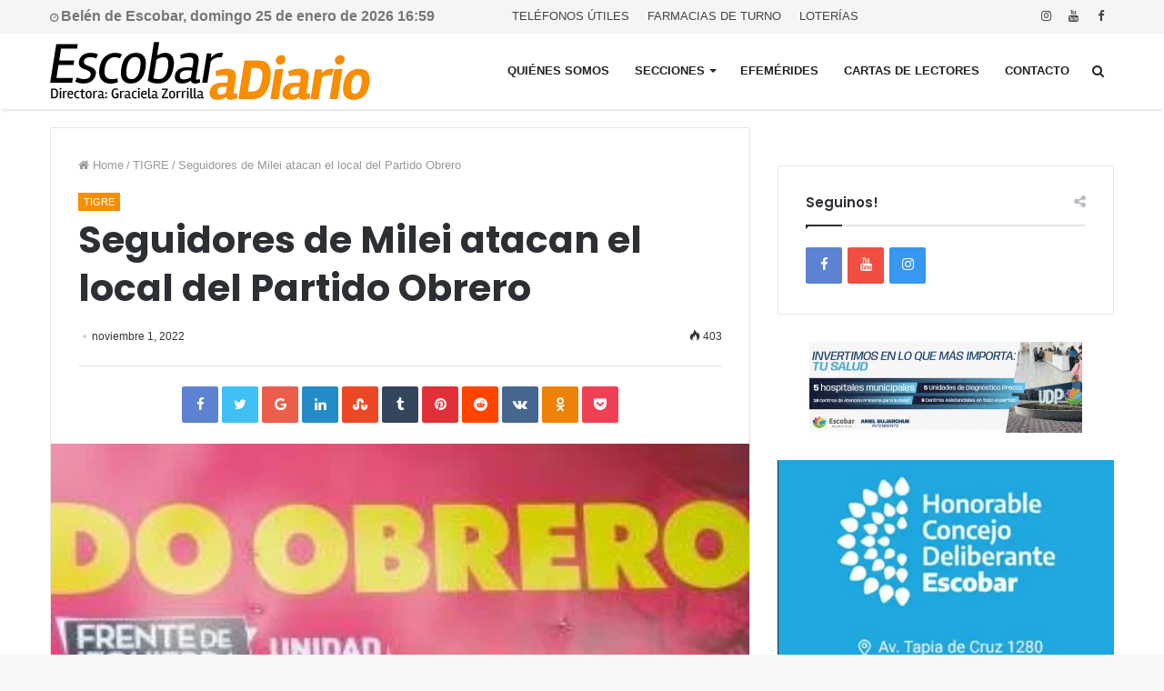

--- FILE ---
content_type: text/html; charset=UTF-8
request_url: https://escobaradiario.com.ar/tigre/seguidores-de-milei-atacan-el-local-del-partido-obrero/
body_size: 31543
content:
<!DOCTYPE html>
<html lang="es" prefix="og: http://ogp.me/ns#">
<head>
	<meta charset="UTF-8" />
	<link rel="profile" href="http://gmpg.org/xfn/11" />
	<link rel="pingback" href="https://escobaradiario.com.ar/xmlrpc.php" />
	<script>window.tie = window.tie || {};</script><title>Seguidores de Milei atacan el local del Partido Obrero &#8211; Escobar a Diario</title>
<meta name='robots' content='max-image-preview:large' />
	<style>img:is([sizes="auto" i], [sizes^="auto," i]) { contain-intrinsic-size: 3000px 1500px }</style>
	<link rel='dns-prefetch' href='//code.jquery.com' />
<link rel='dns-prefetch' href='//fonts.googleapis.com' />
<link rel="alternate" type="application/rss+xml" title="Escobar a Diario &raquo; Feed" href="https://escobaradiario.com.ar/feed/" />
<link rel="alternate" type="application/rss+xml" title="Escobar a Diario &raquo; Feed de los comentarios" href="https://escobaradiario.com.ar/comments/feed/" />
<link rel="alternate" type="application/rss+xml" title="Escobar a Diario &raquo; Comentario Seguidores de Milei atacan el local del Partido Obrero del feed" href="https://escobaradiario.com.ar/tigre/seguidores-de-milei-atacan-el-local-del-partido-obrero/feed/" />
<meta name="viewport" content="width=device-width, initial-scale=1.0" /><meta name="theme-color" content="#f98d00" />
<script type="text/javascript">
/* <![CDATA[ */
window._wpemojiSettings = {"baseUrl":"https:\/\/s.w.org\/images\/core\/emoji\/15.1.0\/72x72\/","ext":".png","svgUrl":"https:\/\/s.w.org\/images\/core\/emoji\/15.1.0\/svg\/","svgExt":".svg","source":{"concatemoji":"https:\/\/escobaradiario.com.ar\/wp-includes\/js\/wp-emoji-release.min.js"}};
/*! This file is auto-generated */
!function(i,n){var o,s,e;function c(e){try{var t={supportTests:e,timestamp:(new Date).valueOf()};sessionStorage.setItem(o,JSON.stringify(t))}catch(e){}}function p(e,t,n){e.clearRect(0,0,e.canvas.width,e.canvas.height),e.fillText(t,0,0);var t=new Uint32Array(e.getImageData(0,0,e.canvas.width,e.canvas.height).data),r=(e.clearRect(0,0,e.canvas.width,e.canvas.height),e.fillText(n,0,0),new Uint32Array(e.getImageData(0,0,e.canvas.width,e.canvas.height).data));return t.every(function(e,t){return e===r[t]})}function u(e,t,n){switch(t){case"flag":return n(e,"\ud83c\udff3\ufe0f\u200d\u26a7\ufe0f","\ud83c\udff3\ufe0f\u200b\u26a7\ufe0f")?!1:!n(e,"\ud83c\uddfa\ud83c\uddf3","\ud83c\uddfa\u200b\ud83c\uddf3")&&!n(e,"\ud83c\udff4\udb40\udc67\udb40\udc62\udb40\udc65\udb40\udc6e\udb40\udc67\udb40\udc7f","\ud83c\udff4\u200b\udb40\udc67\u200b\udb40\udc62\u200b\udb40\udc65\u200b\udb40\udc6e\u200b\udb40\udc67\u200b\udb40\udc7f");case"emoji":return!n(e,"\ud83d\udc26\u200d\ud83d\udd25","\ud83d\udc26\u200b\ud83d\udd25")}return!1}function f(e,t,n){var r="undefined"!=typeof WorkerGlobalScope&&self instanceof WorkerGlobalScope?new OffscreenCanvas(300,150):i.createElement("canvas"),a=r.getContext("2d",{willReadFrequently:!0}),o=(a.textBaseline="top",a.font="600 32px Arial",{});return e.forEach(function(e){o[e]=t(a,e,n)}),o}function t(e){var t=i.createElement("script");t.src=e,t.defer=!0,i.head.appendChild(t)}"undefined"!=typeof Promise&&(o="wpEmojiSettingsSupports",s=["flag","emoji"],n.supports={everything:!0,everythingExceptFlag:!0},e=new Promise(function(e){i.addEventListener("DOMContentLoaded",e,{once:!0})}),new Promise(function(t){var n=function(){try{var e=JSON.parse(sessionStorage.getItem(o));if("object"==typeof e&&"number"==typeof e.timestamp&&(new Date).valueOf()<e.timestamp+604800&&"object"==typeof e.supportTests)return e.supportTests}catch(e){}return null}();if(!n){if("undefined"!=typeof Worker&&"undefined"!=typeof OffscreenCanvas&&"undefined"!=typeof URL&&URL.createObjectURL&&"undefined"!=typeof Blob)try{var e="postMessage("+f.toString()+"("+[JSON.stringify(s),u.toString(),p.toString()].join(",")+"));",r=new Blob([e],{type:"text/javascript"}),a=new Worker(URL.createObjectURL(r),{name:"wpTestEmojiSupports"});return void(a.onmessage=function(e){c(n=e.data),a.terminate(),t(n)})}catch(e){}c(n=f(s,u,p))}t(n)}).then(function(e){for(var t in e)n.supports[t]=e[t],n.supports.everything=n.supports.everything&&n.supports[t],"flag"!==t&&(n.supports.everythingExceptFlag=n.supports.everythingExceptFlag&&n.supports[t]);n.supports.everythingExceptFlag=n.supports.everythingExceptFlag&&!n.supports.flag,n.DOMReady=!1,n.readyCallback=function(){n.DOMReady=!0}}).then(function(){return e}).then(function(){var e;n.supports.everything||(n.readyCallback(),(e=n.source||{}).concatemoji?t(e.concatemoji):e.wpemoji&&e.twemoji&&(t(e.twemoji),t(e.wpemoji)))}))}((window,document),window._wpemojiSettings);
/* ]]> */
</script>
<style id='wp-emoji-styles-inline-css' type='text/css'>

	img.wp-smiley, img.emoji {
		display: inline !important;
		border: none !important;
		box-shadow: none !important;
		height: 1em !important;
		width: 1em !important;
		margin: 0 0.07em !important;
		vertical-align: -0.1em !important;
		background: none !important;
		padding: 0 !important;
	}
</style>
<link rel='stylesheet' id='wp-block-library-css' href='https://escobaradiario.com.ar/wp-includes/css/dist/block-library/style.min.css' type='text/css' media='all' />
<style id='classic-theme-styles-inline-css' type='text/css'>
/*! This file is auto-generated */
.wp-block-button__link{color:#fff;background-color:#32373c;border-radius:9999px;box-shadow:none;text-decoration:none;padding:calc(.667em + 2px) calc(1.333em + 2px);font-size:1.125em}.wp-block-file__button{background:#32373c;color:#fff;text-decoration:none}
</style>
<style id='global-styles-inline-css' type='text/css'>
:root{--wp--preset--aspect-ratio--square: 1;--wp--preset--aspect-ratio--4-3: 4/3;--wp--preset--aspect-ratio--3-4: 3/4;--wp--preset--aspect-ratio--3-2: 3/2;--wp--preset--aspect-ratio--2-3: 2/3;--wp--preset--aspect-ratio--16-9: 16/9;--wp--preset--aspect-ratio--9-16: 9/16;--wp--preset--color--black: #000000;--wp--preset--color--cyan-bluish-gray: #abb8c3;--wp--preset--color--white: #ffffff;--wp--preset--color--pale-pink: #f78da7;--wp--preset--color--vivid-red: #cf2e2e;--wp--preset--color--luminous-vivid-orange: #ff6900;--wp--preset--color--luminous-vivid-amber: #fcb900;--wp--preset--color--light-green-cyan: #7bdcb5;--wp--preset--color--vivid-green-cyan: #00d084;--wp--preset--color--pale-cyan-blue: #8ed1fc;--wp--preset--color--vivid-cyan-blue: #0693e3;--wp--preset--color--vivid-purple: #9b51e0;--wp--preset--gradient--vivid-cyan-blue-to-vivid-purple: linear-gradient(135deg,rgba(6,147,227,1) 0%,rgb(155,81,224) 100%);--wp--preset--gradient--light-green-cyan-to-vivid-green-cyan: linear-gradient(135deg,rgb(122,220,180) 0%,rgb(0,208,130) 100%);--wp--preset--gradient--luminous-vivid-amber-to-luminous-vivid-orange: linear-gradient(135deg,rgba(252,185,0,1) 0%,rgba(255,105,0,1) 100%);--wp--preset--gradient--luminous-vivid-orange-to-vivid-red: linear-gradient(135deg,rgba(255,105,0,1) 0%,rgb(207,46,46) 100%);--wp--preset--gradient--very-light-gray-to-cyan-bluish-gray: linear-gradient(135deg,rgb(238,238,238) 0%,rgb(169,184,195) 100%);--wp--preset--gradient--cool-to-warm-spectrum: linear-gradient(135deg,rgb(74,234,220) 0%,rgb(151,120,209) 20%,rgb(207,42,186) 40%,rgb(238,44,130) 60%,rgb(251,105,98) 80%,rgb(254,248,76) 100%);--wp--preset--gradient--blush-light-purple: linear-gradient(135deg,rgb(255,206,236) 0%,rgb(152,150,240) 100%);--wp--preset--gradient--blush-bordeaux: linear-gradient(135deg,rgb(254,205,165) 0%,rgb(254,45,45) 50%,rgb(107,0,62) 100%);--wp--preset--gradient--luminous-dusk: linear-gradient(135deg,rgb(255,203,112) 0%,rgb(199,81,192) 50%,rgb(65,88,208) 100%);--wp--preset--gradient--pale-ocean: linear-gradient(135deg,rgb(255,245,203) 0%,rgb(182,227,212) 50%,rgb(51,167,181) 100%);--wp--preset--gradient--electric-grass: linear-gradient(135deg,rgb(202,248,128) 0%,rgb(113,206,126) 100%);--wp--preset--gradient--midnight: linear-gradient(135deg,rgb(2,3,129) 0%,rgb(40,116,252) 100%);--wp--preset--font-size--small: 13px;--wp--preset--font-size--medium: 20px;--wp--preset--font-size--large: 36px;--wp--preset--font-size--x-large: 42px;--wp--preset--spacing--20: 0.44rem;--wp--preset--spacing--30: 0.67rem;--wp--preset--spacing--40: 1rem;--wp--preset--spacing--50: 1.5rem;--wp--preset--spacing--60: 2.25rem;--wp--preset--spacing--70: 3.38rem;--wp--preset--spacing--80: 5.06rem;--wp--preset--shadow--natural: 6px 6px 9px rgba(0, 0, 0, 0.2);--wp--preset--shadow--deep: 12px 12px 50px rgba(0, 0, 0, 0.4);--wp--preset--shadow--sharp: 6px 6px 0px rgba(0, 0, 0, 0.2);--wp--preset--shadow--outlined: 6px 6px 0px -3px rgba(255, 255, 255, 1), 6px 6px rgba(0, 0, 0, 1);--wp--preset--shadow--crisp: 6px 6px 0px rgba(0, 0, 0, 1);}:where(.is-layout-flex){gap: 0.5em;}:where(.is-layout-grid){gap: 0.5em;}body .is-layout-flex{display: flex;}.is-layout-flex{flex-wrap: wrap;align-items: center;}.is-layout-flex > :is(*, div){margin: 0;}body .is-layout-grid{display: grid;}.is-layout-grid > :is(*, div){margin: 0;}:where(.wp-block-columns.is-layout-flex){gap: 2em;}:where(.wp-block-columns.is-layout-grid){gap: 2em;}:where(.wp-block-post-template.is-layout-flex){gap: 1.25em;}:where(.wp-block-post-template.is-layout-grid){gap: 1.25em;}.has-black-color{color: var(--wp--preset--color--black) !important;}.has-cyan-bluish-gray-color{color: var(--wp--preset--color--cyan-bluish-gray) !important;}.has-white-color{color: var(--wp--preset--color--white) !important;}.has-pale-pink-color{color: var(--wp--preset--color--pale-pink) !important;}.has-vivid-red-color{color: var(--wp--preset--color--vivid-red) !important;}.has-luminous-vivid-orange-color{color: var(--wp--preset--color--luminous-vivid-orange) !important;}.has-luminous-vivid-amber-color{color: var(--wp--preset--color--luminous-vivid-amber) !important;}.has-light-green-cyan-color{color: var(--wp--preset--color--light-green-cyan) !important;}.has-vivid-green-cyan-color{color: var(--wp--preset--color--vivid-green-cyan) !important;}.has-pale-cyan-blue-color{color: var(--wp--preset--color--pale-cyan-blue) !important;}.has-vivid-cyan-blue-color{color: var(--wp--preset--color--vivid-cyan-blue) !important;}.has-vivid-purple-color{color: var(--wp--preset--color--vivid-purple) !important;}.has-black-background-color{background-color: var(--wp--preset--color--black) !important;}.has-cyan-bluish-gray-background-color{background-color: var(--wp--preset--color--cyan-bluish-gray) !important;}.has-white-background-color{background-color: var(--wp--preset--color--white) !important;}.has-pale-pink-background-color{background-color: var(--wp--preset--color--pale-pink) !important;}.has-vivid-red-background-color{background-color: var(--wp--preset--color--vivid-red) !important;}.has-luminous-vivid-orange-background-color{background-color: var(--wp--preset--color--luminous-vivid-orange) !important;}.has-luminous-vivid-amber-background-color{background-color: var(--wp--preset--color--luminous-vivid-amber) !important;}.has-light-green-cyan-background-color{background-color: var(--wp--preset--color--light-green-cyan) !important;}.has-vivid-green-cyan-background-color{background-color: var(--wp--preset--color--vivid-green-cyan) !important;}.has-pale-cyan-blue-background-color{background-color: var(--wp--preset--color--pale-cyan-blue) !important;}.has-vivid-cyan-blue-background-color{background-color: var(--wp--preset--color--vivid-cyan-blue) !important;}.has-vivid-purple-background-color{background-color: var(--wp--preset--color--vivid-purple) !important;}.has-black-border-color{border-color: var(--wp--preset--color--black) !important;}.has-cyan-bluish-gray-border-color{border-color: var(--wp--preset--color--cyan-bluish-gray) !important;}.has-white-border-color{border-color: var(--wp--preset--color--white) !important;}.has-pale-pink-border-color{border-color: var(--wp--preset--color--pale-pink) !important;}.has-vivid-red-border-color{border-color: var(--wp--preset--color--vivid-red) !important;}.has-luminous-vivid-orange-border-color{border-color: var(--wp--preset--color--luminous-vivid-orange) !important;}.has-luminous-vivid-amber-border-color{border-color: var(--wp--preset--color--luminous-vivid-amber) !important;}.has-light-green-cyan-border-color{border-color: var(--wp--preset--color--light-green-cyan) !important;}.has-vivid-green-cyan-border-color{border-color: var(--wp--preset--color--vivid-green-cyan) !important;}.has-pale-cyan-blue-border-color{border-color: var(--wp--preset--color--pale-cyan-blue) !important;}.has-vivid-cyan-blue-border-color{border-color: var(--wp--preset--color--vivid-cyan-blue) !important;}.has-vivid-purple-border-color{border-color: var(--wp--preset--color--vivid-purple) !important;}.has-vivid-cyan-blue-to-vivid-purple-gradient-background{background: var(--wp--preset--gradient--vivid-cyan-blue-to-vivid-purple) !important;}.has-light-green-cyan-to-vivid-green-cyan-gradient-background{background: var(--wp--preset--gradient--light-green-cyan-to-vivid-green-cyan) !important;}.has-luminous-vivid-amber-to-luminous-vivid-orange-gradient-background{background: var(--wp--preset--gradient--luminous-vivid-amber-to-luminous-vivid-orange) !important;}.has-luminous-vivid-orange-to-vivid-red-gradient-background{background: var(--wp--preset--gradient--luminous-vivid-orange-to-vivid-red) !important;}.has-very-light-gray-to-cyan-bluish-gray-gradient-background{background: var(--wp--preset--gradient--very-light-gray-to-cyan-bluish-gray) !important;}.has-cool-to-warm-spectrum-gradient-background{background: var(--wp--preset--gradient--cool-to-warm-spectrum) !important;}.has-blush-light-purple-gradient-background{background: var(--wp--preset--gradient--blush-light-purple) !important;}.has-blush-bordeaux-gradient-background{background: var(--wp--preset--gradient--blush-bordeaux) !important;}.has-luminous-dusk-gradient-background{background: var(--wp--preset--gradient--luminous-dusk) !important;}.has-pale-ocean-gradient-background{background: var(--wp--preset--gradient--pale-ocean) !important;}.has-electric-grass-gradient-background{background: var(--wp--preset--gradient--electric-grass) !important;}.has-midnight-gradient-background{background: var(--wp--preset--gradient--midnight) !important;}.has-small-font-size{font-size: var(--wp--preset--font-size--small) !important;}.has-medium-font-size{font-size: var(--wp--preset--font-size--medium) !important;}.has-large-font-size{font-size: var(--wp--preset--font-size--large) !important;}.has-x-large-font-size{font-size: var(--wp--preset--font-size--x-large) !important;}
:where(.wp-block-post-template.is-layout-flex){gap: 1.25em;}:where(.wp-block-post-template.is-layout-grid){gap: 1.25em;}
:where(.wp-block-columns.is-layout-flex){gap: 2em;}:where(.wp-block-columns.is-layout-grid){gap: 2em;}
:root :where(.wp-block-pullquote){font-size: 1.5em;line-height: 1.6;}
</style>
<link rel='stylesheet' id='contact-form-7-css' href='https://escobaradiario.com.ar/wp-content/plugins/contact-form-7/includes/css/styles.css' type='text/css' media='all' />
<link rel='stylesheet' id='mm-compiled-options-mobmenu-css' href='https://escobaradiario.com.ar/wp-content/uploads/dynamic-mobmenu.css' type='text/css' media='all' />
<link rel='stylesheet' id='mm-google-webfont-dosis-css' href='//fonts.googleapis.com/css?family=Dosis%3Ainherit%2C400&#038;subset=latin%2Clatin-ext' type='text/css' media='all' />
<link rel='stylesheet' id='jannah-styles-css' href='https://escobaradiario.com.ar/wp-content/themes/jannah/css/style.css' type='text/css' media='all' />
<link rel='stylesheet' id='jannah-ilightbox-skin-css' href='https://escobaradiario.com.ar/wp-content/themes/jannah/css/ilightbox/dark-skin/skin.css' type='text/css' media='all' />
<style id='jannah-ilightbox-skin-inline-css' type='text/css'>
.wf-active .logo-text,.wf-active h1,.wf-active h2,.wf-active h3,.wf-active h4,.wf-active h5,.wf-active h6{font-family: 'Poppins';}#main-nav .main-menu > ul > li > a{text-transform: uppercase;}.brand-title,a:hover,#tie-popup-search-submit,.post-rating .stars-rating-active,.components button#search-submit:hover,#logo.text-logo a,#tie-wrapper #top-nav a:hover,#tie-wrapper #top-nav .breaking a:hover,#tie-wrapper #main-nav .components a:hover,#theme-header #top-nav .components > li > a:hover,#theme-header #top-nav .components > li:hover > a,#theme-header #main-nav .components > li > a:hover,#theme-header #main-nav .components > li:hover > a,#top-nav .top-menu .menu > li.tie-current-menu > a,#tie-wrapper #top-nav .top-menu .menu li:hover > a,#tie-wrapper #top-nav .top-menu .menu a:hover,#tie-wrapper #main-nav .main-menu .mega-menu .post-box-title a:hover,#tie-wrapper #main-nav .main-menu .menu .mega-cat-sub-categories.cats-vertical li:hover a,#tie-wrapper #main-nav .main-menu .menu .mega-cat-sub-categories.cats-vertical li a.is-active,#tie-wrapper .mag-box .mag-box-options .mag-box-filter-links li > a.active,.mag-box .mag-box-options .mag-box-filter-links li:hover > a.active,.mag-box .mag-box-options .mag-box-filter-links .flexMenu-viewMore > a:hover,.mag-box .mag-box-options .mag-box-filter-links .flexMenu-viewMore:hover > a,.box-dark-skin.mag-box .posts-items > li .post-title a:hover,.dark-skin .mag-box .post-meta .post-rating .stars-rating-active span.fa,.box-dark-skin .post-meta .post-rating .stars-rating-active span.fa,#go-to-content:hover,.comment-list .comment-author .fn,.commentlist .comment-author .fn,blockquote::before,blockquote cite,blockquote.quote-simple p,.multiple-post-pages a:hover,#story-index li .is-current,body:not(.blocks-title-style-8) .mag-box .container-wrapper .mag-box-title h3 a,body:not(.blocks-title-style-8) .mag-box .container-wrapper .mag-box-title a.block-more-button,.tabs-menu li.active > a,.tabs-menu li.is-active a,.latest-tweets-widget .twitter-icon-wrap span,.wide-next-prev-slider-wrapper .tie-slider-nav li:hover span,.video-playlist-nav-wrapper .video-playlist-item .video-play-icon,#instagram-link:hover,.review-final-score h3,#mobile-menu-icon:hover .menu-text,.tabs-wrapper .tabs-menu li.active > a,.tabs-wrapper .tabs-menu li.is-active a,.entry a:not(:hover),.entry .post-bottom-meta a[href]:hover,#footer-widgets-container a:hover,#footer-widgets-container .post-rating .stars-rating-active,#footer-widgets-container .latest-tweets-widget .twitter-icon-wrap span,#site-info a:hover,.spinner-circle:after,.widget.tie-weather-widget .icon-basecloud-bg:after{color: #f98d00;}#theme-header #main-nav .spinner-circle:after{color: #f98d00;}.button,a.button,a.more-link,.entry a.more-link,#tie-wrapper #theme-header .comp-sub-menu .button:hover,#tie-wrapper #theme-header .comp-sub-menu .button.guest-btn:hover,#tie-wrapper #theme-header .comp-sub-menu .button.checkout-button,#tie-wrapper #theme-header #main-nav .comp-sub-menu .button:hover,.dark-skin a.more-link:not(:hover),input[type='submit'],.post-cat,.tie-slider-nav li > span:hover,.pages-nav .next-prev li.current span,.pages-nav .pages-numbers li.current span,#tie-wrapper .mejs-container .mejs-controls,.spinner > div,#mobile-menu-icon:hover .nav-icon,#mobile-menu-icon:hover .nav-icon:before,#mobile-menu-icon:hover .nav-icon:after,#theme-header #main-nav .main-menu .menu > li.tie-current-menu > a,#theme-header #main-nav .main-menu .menu > li:hover > a,#theme-header #main-nav .main-menu .menu > li > a:hover,#tie-wrapper #main-nav .main-menu ul li .mega-links-head:after,#theme-header #main-nav .menu .mega-cat-sub-categories.cats-horizontal li a.is-active,#theme-header #main-nav .menu .mega-cat-sub-categories.cats-horizontal li a:hover,.main-nav-dark .main-menu .menu > li > a:hover,#mobile-menu-icon:hover .nav-icon,#mobile-menu-icon:hover .nav-icon:before,#mobile-menu-icon:hover .nav-icon:after,.mag-box .mag-box-options .mag-box-filter-links li a:hover,.slider-arrow-nav a:not(.pagination-disabled):hover,.comment-list .reply a:hover,.commentlist .reply a:hover,#reading-position-indicator,.multiple-post-pages > span,#story-index-icon,.posts-list-counter .posts-list-items li:before,.cat-counter span,.digital-rating-static strong,#wp-calendar #today,.basecloud-bg,.basecloud-bg::before,.basecloud-bg::after,.timeline-widget ul li a:hover .date:before,.cat-counter a + span,.video-playlist-nav-wrapper .playlist-title,.review-percentage .review-item span span,.slick-dots li.slick-active button,.slick-dots li button:hover,#footer.dark-skin .tabs-widget .tabs-wrapper .tabs-menu li.is-active a,#footer.dark-skin .tabs-widget .tabs-wrapper .tabs-menu li a:hover,#footer-widgets-container .digital-rating-static strong,#footer-widgets-container .timeline-widget li:hover .date:before,#footer-widgets-container #wp-calendar #today,#footer-widgets-container .basecloud-bg::before,#footer-widgets-container .posts-list-counter .posts-list-items li:before,#footer-widgets-container .cat-counter span,#footer-widgets-container .widget-title:after,#footer-widgets-container .button,#footer-widgets-container a.button,#footer-widgets-container a.more-link,#footer-widgets-container .slider-links a.button,#footer-widgets-container input[type='submit'],#footer-widgets-container .tie-slider-nav li > span:hover,#footer-widgets-container .fullwidth-area .widget_tag_cloud .tagcloud a:hover,.wide-slider-nav-wrapper .slide:after,.demo_store,.demo #logo:after,.widget.tie-weather-widget,span.video-close-btn:hover,#go-to-top{background-color: #f98d00;color: #FFFFFF;}.side-aside.dark-skin .tabs-widget .tabs-wrapper .tabs-menu li a:hover,.side-aside.dark-skin .tabs-widget .tabs-wrapper .tabs-menu li.is-active a,#footer.dark-skin .tabs-widget .tabs-wrapper .tabs-menu li a:hover,#footer.dark-skin .tabs-widget .tabs-wrapper .tabs-menu li.is-active a{background-color: #f98d00 !important;color: #FFFFFF;}pre,code,.pages-nav .next-prev li.current span,.pages-nav .pages-numbers li.current span,#tie-wrapper #theme-header .comp-sub-menu .button:hover,#tie-wrapper #theme-header .comp-sub-menu .button.guest-btn:hover,.multiple-post-pages > span,.post-content-slideshow .tie-slider-nav li span:hover,.latest-tweets-widget .slider-links .tie-slider-nav li span:hover,.dark-skin .latest-tweets-widget .slider-links .tie-slider-nav span:hover,#instagram-link:before,#instagram-link:after,.mag-box .mag-box-options .mag-box-filter-links li a:hover,.mag-box .mag-box-options .slider-arrow-nav a:not(.pagination-disabled):hover,#theme-header #main-nav .menu .mega-cat-sub-categories.cats-horizontal li a.is-active,#theme-header #main-nav .menu .mega-cat-sub-categories.cats-horizontal li a:hover,#footer.dark-skin #instagram-link:before,#footer.dark-skin #instagram-link:after,#footer-widgets-container .tie-slider-nav li > span:hover,#theme-header #main-nav .main-menu .menu > li > .sub-menu,#theme-header #main-nav .main-menu .menu > li > .menu-sub-content{border-color: #f98d00;}#tie-wrapper #top-nav .top-menu .menu li.menu-item-has-children:hover > a:before{border-top-color: #f98d00;}#theme-header .main-menu .menu > li.tie-current-menu > a:before,#theme-header #main-nav .main-menu .menu > li > a:hover:before,#theme-header #main-nav .main-menu .menu > li:hover > a:before{border-top-color: #FFFFFF;}#tie-wrapper #top-nav .top-menu .menu li li.menu-item-has-children:hover > a:before{border-left-color: #f98d00;border-top-color: transparent;}.rtl #tie-wrapper #top-nav .top-menu .menu li li.menu-item-has-children:hover > a:before{border-right-color: #f98d00;border-top-color: transparent;}#tie-wrapper #main-nav .main-menu .menu > li.tie-current-menu{border-bottom-color: #f98d00;}::-moz-selection{background-color: #f98d00;color: #FFFFFF;}::selection{background-color: #f98d00;color: #FFFFFF;}.digital-rating .pie-svg .circle_bar,#footer-widgets-container .digital-rating .pie-svg .circle_bar{stroke: #f98d00;}#reading-position-indicator{box-shadow: 0 0 10px rgba( 249,141,0,0.7);}#tie-popup-search-submit:hover,#logo.text-logo a:hover,.entry a:hover,body:not(.blocks-title-style-8) .mag-box .container-wrapper .mag-box-title h3 a:hover,body:not(.blocks-title-style-8) .mag-box .container-wrapper .mag-box-title a.block-more-button:hover{color: #c75b00;}.button:hover,a.button:hover,a.more-link:hover,.entry a.more-link:hover,input[type='submit']:hover,a.post-cat:hover,#footer-widgets-container .button:hover,#footer-widgets-container a.button:hover,#footer-widgets-container a.more-link:hover,#footer-widgets-container input[type='submit']:hover{background-color: #c75b00;}.search-in-main-nav.autocomplete-suggestions a.button:hover,#tie-wrapper #theme-header #top-nav .comp-sub-menu .button.checkout-button:hover,#tie-wrapper #theme-header #main-nav .comp-sub-menu .button.checkout-button:hover{background-color: #c75b00;color: #FFFFFF;}#theme-header #main-nav .comp-sub-menu a.checkout-button:not(:hover),#theme-header #top-nav .comp-sub-menu a.checkout-button:not(:hover),.entry a.button{color: #FFFFFF;}#footer-widgets-container .tie-slider-nav li > span:hover{color: #FFFFFF !important;}@media (max-width: 1600px){#story-index ul{ background-color: #f98d00; }#story-index ul li a,#story-index ul li .is-current{ color: #FFFFFF; }}#tie-body a.block-more-button:hover{color: #ff970a;}#tie-body .mag-box .mag-box-title{color: #f98d00;}#tie-body .mag-box .mag-box-title:before {border-top-color: #f98d00;}#tie-body .mag-box .mag-box-title:after,#tie-body #footer .widget-title:after{background-color: #f98d00;} #tie-wrapper #top-nav{ border-width: 0; }#tie-wrapper #top-nav,#tie-wrapper #top-nav .top-menu ul,#tie-wrapper #top-nav .comp-sub-menu,#tie-wrapper #top-nav .ticker-content,#tie-wrapper #top-nav .ticker-swipe,.top-nav-boxed #top-nav .topbar-wrapper,.top-nav-dark.top-nav-boxed #top-nav .topbar-wrapper,.search-in-top-nav.autocomplete-suggestions{background-color : #f5f5f5;}#tie-wrapper #top-nav *,#tie-wrapper #top-nav .components > li,#tie-wrapper #top-nav .comp-sub-menu,#tie-wrapper #top-nav .comp-sub-menu li{border-color: rgba( 0,0,0,0.1);}#tie-wrapper #top-nav .comp-sub-menu .button,#tie-wrapper #top-nav .comp-sub-menu .button.guest-btn{background-color: #d7d7d7;}#tie-wrapper #top-nav .comp-sub-menu .button,#tie-wrapper #top-nav .comp-sub-menu .button.guest-btn,.search-in-top-nav.autocomplete-suggestions{border-color: #d7d7d7;}#top-nav .weather-menu-item .icon-basecloud-bg:after{color: #f5f5f5;}#tie-wrapper #top-nav a,#tie-wrapper #top-nav .breaking .ticker a,#tie-wrapper #top-nav input,#tie-wrapper #top-nav .components button#search-submit,#tie-wrapper #top-nav .components button#search-submit .fa-spinner,#tie-wrapper #top-nav .top-menu li a,#tie-wrapper #top-nav .dropdown-social-icons li a span,#tie-wrapper #top-nav .components a.button:hover,#tie-wrapper #top-nav .components > li > a,#tie-wrapper #top-nav .components > li.social-icons-item .social-link:not(:hover) span,#tie-wrapper #top-nav .comp-sub-menu .button:hover,#tie-wrapper #top-nav .comp-sub-menu .button.guest-btn:hover,#tie-body .search-in-top-nav.autocomplete-suggestions a:not(.button){color: #444444;}#tie-wrapper #top-nav input::-moz-placeholder{color: #444444;}#tie-wrapper #top-nav input:-moz-placeholder{color: #444444;}#tie-wrapper #top-nav input:-ms-input-placeholder{color: #444444;}#tie-wrapper #top-nav input::-webkit-input-placeholder{color: #444444;}#tie-wrapper #top-nav .top-menu .menu li.menu-item-has-children > a:before{border-top-color: #444444;}#tie-wrapper #top-nav .top-menu .menu li li.menu-item-has-children > a:before{border-top-color: transparent;border-left-color: #444444;}.rtl #tie-wrapper #top-nav .top-menu .menu li li.menu-item-has-children > a:before{border-left-color: transparent;border-right-color: #444444;}#tie-wrapper #top-nav .comp-sub-menu .button:hover,#tie-wrapper #top-nav .comp-sub-menu .button.guest-btn:hover,#tie-wrapper #top-nav .comp-sub-menu .button.checkout-button,.search-in-top-nav.autocomplete-suggestions a.button{background-color: #f98d00;}#tie-wrapper #top-nav a:hover,#tie-wrapper #top-nav .top-menu .menu a:hover,#tie-wrapper #top-nav .top-menu .menu li:hover > a,#tie-wrapper #top-nav .top-menu .menu > li.tie-current-menu > a,#tie-wrapper #top-nav .breaking .ticker a:hover,#tie-wrapper #top-nav .components > li > a:hover,#tie-wrapper #top-nav .components > li:hover > a,#tie-wrapper #top-nav .components button#search-submit:hover,.search-in-top-nav.autocomplete-suggestions a:not(.button):hover{color: #f98d00;}#tie-wrapper #top-nav .comp-sub-menu .button:hover,#tie-wrapper #top-nav .comp-sub-menu .button.guest-btn:hover{border-color: #f98d00;}#tie-wrapper #top-nav .top-menu .menu li.menu-item-has-children:hover > a:before{border-top-color: #f98d00;}#tie-wrapper #top-nav .top-menu .menu li li.menu-item-has-children:hover > a:before{border-top-color: transparent;border-left-color: #f98d00;}.rtl #tie-wrapper #top-nav .top-menu .menu li li.menu-item-has-children:hover > a:before{border-left-color: transparent;border-right-color: #f98d00;}#tie-wrapper #top-nav .comp-sub-menu .button:hover,#tie-wrapper #top-nav .comp-sub-menu .button.guest-btn:hover,#tie-wrapper #top-nav .comp-sub-menu .button.checkout-button:hover,#tie-wrapper #top-nav .components a.button:hover,#tie-wrapper #top-nav .components a.button.guest-btn:hover,#tie-wrapper #top-nav .comp-sub-menu a.button.checkout-button,.search-in-top-nav.autocomplete-suggestions .widget-post-list a.button{color: #FFFFFF;}#tie-wrapper #theme-header #top-nav .comp-sub-menu .button.checkout-button:hover,#tie-body .search-in-top-nav.autocomplete-suggestions a.button:hover{background-color: #db6f00;}#tie-wrapper #top-nav,#tie-wrapper #top-nav .top-menu ul,#tie-wrapper #top-nav .comp-sub-menu,.search-in-top-nav.autocomplete-suggestions,#top-nav .weather-menu-item .tie-weather-widget{color: #777777;}.search-in-top-nav.autocomplete-suggestions .post-meta,.search-in-top-nav.autocomplete-suggestions .post-meta a:not(:hover){color: rgba( 119,119,119,0.7);}#tie-wrapper #main-nav{background-color : #ffffff;border-width: 0;}#tie-wrapper #main-nav.fixed-nav{background-color : rgba( 255,255,255 ,0.95);}#main-nav .main-menu-wrapper,#tie-wrapper .main-nav-boxed #main-nav .main-menu-wrapper,#tie-wrapper #main-nav .main-menu .menu li > .sub-menu,#tie-wrapper #main-nav .main-menu .menu-sub-content,#tie-wrapper #main-nav .comp-sub-menu,#tie-body .search-in-main-nav.autocomplete-suggestions{background-color: #ffffff;}#main-nav .weather-menu-item .icon-basecloud-bg:after{color: #ffffff;}#tie-wrapper #main-nav .components > li,#tie-wrapper #main-nav .comp-sub-menu,#tie-wrapper #main-nav .comp-sub-menu li,#tie-wrapper #main-nav .main-menu .menu li > .sub-menu > li > a,#tie-wrapper #main-nav .main-menu .menu-sub-content > li > a,#tie-wrapper #main-nav .main-menu li.mega-link-column > ul > li > a,#tie-wrapper #main-nav .main-menu .mega-recent-featured-list a,#tie-wrapper #main-nav .main-menu .mega-cat .mega-cat-more-links > li a,#tie-wrapper #main-nav .main-menu .cats-horizontal li a,#tie-wrapper .main-menu .mega-cat.menu-item-has-children .mega-cat-wrapper{border-color: rgba(0,0,0,0.07);}#tie-wrapper #main-nav .comp-sub-menu .button, #tie-wrapper #main-nav .comp-sub-menu .button.guest-btn,.search-in-main-nav.autocomplete-suggestions{ border-color: #e1e1e1; }#tie-wrapper #main-nav .comp-sub-menu .button,#tie-wrapper #main-nav .comp-sub-menu .button.guest-btn{background-color: #e1e1e1;}#tie-wrapper #theme-header.main-nav-boxed #main-nav:not(.fixed-nav){background-color: transparent;}.main-nav-boxed.main-nav-light #main-nav .main-menu-wrapper{ border-width: 0;}.main-nav-boxed.main-nav-below.top-nav-below #main-nav .main-menu-wrapper{ border-bottom-width: 1px;}#tie-wrapper #main-nav .menu li.menu-item-has-children > a:before,#tie-wrapper #main-nav .main-menu .mega-menu > a:before{border-top-color: #222222;}#tie-wrapper #main-nav .menu li.menu-item-has-children .menu-item-has-children > a:before,#tie-wrapper #main-nav .main-menu .mega-menu .menu-item-has-children > a:before{border-top-color: transparent;border-left-color: #222222;}.rtl #tie-wrapper #main-nav .menu li.menu-item-has-children .menu-item-has-children > a:before,.rtl #tie-wrapper #main-nav .main-menu .mega-menu .menu-item-has-children > a:before{border-left-color: transparent;border-right-color: #222222;}#tie-wrapper #main-nav .menu > li > a,#tie-wrapper #main-nav .menu-sub-content a,#tie-wrapper #main-nav .comp-sub-menu a:not(:hover),#tie-wrapper #main-nav .dropdown-social-icons li a span,#tie-wrapper #main-nav .components a.button:hover,#tie-wrapper #main-nav .components > li > a,#tie-wrapper #main-nav .comp-sub-menu .button:hover,.search-in-main-nav.autocomplete-suggestions a:not(.button){color: #222222;}#tie-wrapper #main-nav .comp-sub-menu .button:hover,#tie-wrapper #main-nav .main-menu .menu > li.tie-current-menu,#tie-wrapper #main-nav .main-menu .menu > li > .sub-menu,#tie-wrapper #main-nav .main-menu .menu > li > .menu-sub-content,#theme-header #main-nav .menu .mega-cat-sub-categories.cats-horizontal li a.is-active,#theme-header #main-nav .menu .mega-cat-sub-categories.cats-horizontal li a:hover{border-color: #f98d00;}#tie-wrapper #main-nav .main-menu .menu > li.tie-current-menu > a,#tie-wrapper #main-nav .main-menu .menu > li:hover > a,#tie-wrapper #main-nav .main-menu .menu > li > a:hover,#tie-wrapper #main-nav .main-menu ul li .mega-links-head:after,#tie-wrapper #theme-header #main-nav .comp-sub-menu .button:hover,#tie-wrapper #main-nav .comp-sub-menu .button.checkout-button,#theme-header #main-nav .menu .mega-cat-sub-categories.cats-horizontal li a.is-active,#theme-header #main-nav .menu .mega-cat-sub-categories.cats-horizontal li a:hover,.search-in-main-nav.autocomplete-suggestions a.button,#main-nav .spinner > div{background-color: #f98d00;}#tie-wrapper #main-nav .components a:hover,#tie-wrapper #main-nav .components > li > a:hover,#tie-wrapper #main-nav .components > li:hover > a,#tie-wrapper #main-nav .components button#search-submit:hover,#tie-wrapper #main-nav .mega-cat-sub-categories.cats-vertical,#tie-wrapper #main-nav .cats-vertical li:hover a,#tie-wrapper #main-nav .cats-vertical li a.is-active,#tie-wrapper #main-nav .cats-vertical li a:hover,#tie-wrapper #main-nav .main-menu .mega-menu .post-meta a:hover,#tie-wrapper #main-nav .main-menu .menu .mega-cat-sub-categories.cats-vertical li a.is-active,#tie-wrapper #main-nav .main-menu .mega-menu .post-box-title a:hover,.search-in-main-nav.autocomplete-suggestions a:not(.button):hover,#tie-wrapper #main-nav .spinner-circle:after{color: #f98d00;}#tie-wrapper #main-nav .main-menu .menu > li.tie-current-menu > a,#tie-wrapper #main-nav .main-menu .menu > li:hover > a,#tie-wrapper #main-nav .main-menu .menu > li > a:hover,#tie-wrapper #main-nav .components a.button:hover,#tie-wrapper #main-nav .comp-sub-menu a.button.checkout-button,#tie-wrapper #main-nav .components a.button.guest-btn:hover,#theme-header #main-nav .menu .mega-cat-sub-categories.cats-horizontal li a.is-active,#theme-header #main-nav .menu .mega-cat-sub-categories.cats-horizontal li a:hover,.search-in-main-nav.autocomplete-suggestions .widget-post-list a.button{color: #FFFFFF;}#tie-wrapper #main-nav .menu > li.tie-current-menu > a:before,#tie-wrapper #theme-header #main-nav .menu > li > a:hover:before,#tie-wrapper #theme-header #main-nav .menu > li:hover > a:before{border-top-color: #FFFFFF;}.search-in-main-nav.autocomplete-suggestions a.button:hover,#tie-wrapper #theme-header #main-nav .comp-sub-menu .button.checkout-button:hover{background-color: #db6f00;}#tie-wrapper #main-nav,#tie-wrapper #main-nav input,#tie-wrapper #main-nav .components button#search-submit,#tie-wrapper #main-nav .components button#search-submit .fa-spinner,#tie-wrapper #main-nav .comp-sub-menu,.search-in-main-nav.autocomplete-suggestions,#main-nav .weather-menu-item .tie-weather-widget{color: #222222;}#tie-wrapper #main-nav input::-moz-placeholder{color: #222222;}#tie-wrapper #main-nav input:-moz-placeholder{color: #222222;}#tie-wrapper #main-nav input:-ms-input-placeholder{color: #222222;}#tie-wrapper #main-nav input::-webkit-input-placeholder{color: #222222;}#tie-wrapper #main-nav .main-menu .mega-menu .post-meta,#tie-wrapper #main-nav .main-menu .mega-menu .post-meta a:not(:hover){color: rgba(34,34,34,0.6);}.search-in-main-nav.autocomplete-suggestions .post-meta,.search-in-main-nav.autocomplete-suggestions .post-meta a:not(:hover){color: rgba(34,34,34,0.7);}#footer{background-color: #f6f6f6;}#site-info{background-color: #ffffff;}#background-ad-cover{background-image: url(https://escobaradiario.com.ar/wp-content/uploads/2025/10/300x100.gif);}#footer .posts-list-counter .posts-list-items li:before{ border-color: #f6f6f6;}#footer .timeline-widget .date:before{ border-color: rgba(246,246,246,0.8);}#footer-widgets-container .footer-boxed-widget-area,#footer-widgets-container textarea,#footer-widgets-container input:not([type=submit]),#footer-widgets-container select,#footer-widgets-container code,#footer-widgets-container kbd,#footer-widgets-container pre,#footer-widgets-container samp,#footer-widgets-container .latest-tweets-slider-widget .latest-tweets-slider .tie-slider-nav li a:not(:hover),#footer-widgets-container .show-more-button,#footer-widgets-container .latest-tweets-widget .slider-links .tie-slider-nav span,#footer .footer-boxed-widget-area{ border-color: rgba(0,0,0,0.1);}#footer.dark-skin .social-statistics-widget ul.white-bg li.social-icons-item a,#footer.dark-skin ul:not(.solid-social-icons) .social-icons-item a:not(:hover),#footer.dark-skin .widget_product_tag_cloud a,#footer.dark-skin .widget_tag_cloud .tagcloud a,#footer.dark-skin .post-tags a,#footer.dark-skin .widget_layered_nav_filters a{border-color: rgba(0,0,0,0.1) !important;}.dark-skin .social-statistics-widget ul.white-bg li.social-icons-item:before{ background: rgba(0,0,0,0.1);}#footer-widgets-container .widget-title,#footer.dark-skin .social-statistics-widget .white-bg .social-icons-item a span.followers span,.dark-skin .social-statistics-widget .circle-three-cols .social-icons-item a span{ color: rgba(0,0,0,0.8);}#footer-widgets-container .timeline-widget ul:before,#footer-widgets-container .timeline-widget .date:before,#footer.dark-skin .tabs-widget .tabs-wrapper .tabs-menu li a{ background-color: #d8d8d8;}#footer-widgets-container .widget-title,#footer-widgets-container .widget-title a:not(:hover){color: #000000;}#footer-widgets-container,#footer-widgets-container textarea,#footer-widgets-container input,#footer-widgets-container select,#footer-widgets-container .widget_categories li a:before,#footer-widgets-container .widget_product_categories li a:before,#footer-widgets-container .widget_archive li a:before,#footer-widgets-container .wp-caption .wp-caption-text,#footer-widgets-container .post-meta,#footer-widgets-container .timeline-widget ul li .date,#footer-widgets-container .subscribe-widget .subscribe-widget-content h3,#footer-widgets-container .about-author .social-icons li.social-icons-item a:not(:hover) span{color: #666666;}#footer-widgets-container .meta-item,#footer-widgets-container .timeline-widget ul li .date{ opacity: 0.8;}#footer-widgets-container input::-moz-placeholder{ color: #666666;}#footer-widgets-container input:-moz-placeholder{ color: #666666;}#footer-widgets-container input:-ms-input-placeholder{ color: #666666;}#footer-widgets-container input::-webkit-input-placeholder{ color: #666666;}#footer-widgets-container a:not(:hover){color: #555555;}#site-info,#site-info ul.social-icons li a span{color: #999999;}#site-info a{color: #666666;}#site-info a:hover{color: #f98d00;}.tie-cat-3,.tie-cat-item-3 > span{background-color:#e67e22 !important;color:#FFFFFF !important;}.tie-cat-3:after{border-top-color:#e67e22 !important;}.tie-cat-3:hover{background-color:#c86004 !important;}.tie-cat-3:hover:after{border-top-color:#c86004 !important;}.tie-cat-11,.tie-cat-item-11 > span{background-color:#2ecc71 !important;color:#FFFFFF !important;}.tie-cat-11:after{border-top-color:#2ecc71 !important;}.tie-cat-11:hover{background-color:#10ae53 !important;}.tie-cat-11:hover:after{border-top-color:#10ae53 !important;}.tie-cat-14,.tie-cat-item-14 > span{background-color:#9b59b6 !important;color:#FFFFFF !important;}.tie-cat-14:after{border-top-color:#9b59b6 !important;}.tie-cat-14:hover{background-color:#7d3b98 !important;}.tie-cat-14:hover:after{border-top-color:#7d3b98 !important;}.tie-cat-17,.tie-cat-item-17 > span{background-color:#34495e !important;color:#FFFFFF !important;}.tie-cat-17:after{border-top-color:#34495e !important;}.tie-cat-17:hover{background-color:#162b40 !important;}.tie-cat-17:hover:after{border-top-color:#162b40 !important;}.tie-cat-20,.tie-cat-item-20 > span{background-color:#795548 !important;color:#FFFFFF !important;}.tie-cat-20:after{border-top-color:#795548 !important;}.tie-cat-20:hover{background-color:#5b372a !important;}.tie-cat-20:hover:after{border-top-color:#5b372a !important;}.tie-cat-21,.tie-cat-item-21 > span{background-color:#4CAF50 !important;color:#FFFFFF !important;}.tie-cat-21:after{border-top-color:#4CAF50 !important;}.tie-cat-21:hover{background-color:#2e9132 !important;}.tie-cat-21:hover:after{border-top-color:#2e9132 !important;}.box-dark-skin.mag-box .container-wrapper {background: #00807d;}.box-dark-skin.mag-box .container-wrapper * {color: white !important;}@media (max-width: 991px){#top-nav,.topbar-today-date {display: block !important;}}@media (min-width: 992px){.menucelu {display: none !important;}}#shortcode-widget-2 {background: #f98d00;}#shortcode-widget-2 .textwidget {text-align: center;}.fechahoy { background: white; display: inline-block; padding: 15px 10px 20px 10px; font-size: 34px; font-weight: 800; border-top: 2px solid red; margin-top: 17px;}.hace { color: white; font-size: 18px; margin-top: 10px; font-weight: 600;}.diasque { color: white; font-size: 48px; font-weight: 800; margin-top: 9px;}.quemimi { color: white; font-size: 18px; margin-top: 12px; font-weight: 600;}
</style>
<link rel='stylesheet' id='cssmobmenu-icons-css' href='https://escobaradiario.com.ar/wp-content/plugins/mobile-menu/includes/css/mobmenu-icons.css' type='text/css' media='all' />
<link rel='stylesheet' id='cssmobmenu-css' href='https://escobaradiario.com.ar/wp-content/plugins/mobile-menu/includes/css/mobmenu.css' type='text/css' media='all' />
<script type="text/javascript" src="https://code.jquery.com/jquery-1.12.4.min.js" id="jquery-js"></script>
<script type="text/javascript" src="https://escobaradiario.com.ar/wp-content/plugins/mobile-menu/includes/js/mobmenu.js" id="mobmenujs-js"></script>
<link rel="https://api.w.org/" href="https://escobaradiario.com.ar/wp-json/" /><link rel="alternate" title="JSON" type="application/json" href="https://escobaradiario.com.ar/wp-json/wp/v2/posts/26039" /><link rel="EditURI" type="application/rsd+xml" title="RSD" href="https://escobaradiario.com.ar/xmlrpc.php?rsd" />
<meta name="generator" content="WordPress 6.8.1" />
<link rel="canonical" href="https://escobaradiario.com.ar/tigre/seguidores-de-milei-atacan-el-local-del-partido-obrero/" />
<link rel='shortlink' href='https://escobaradiario.com.ar/?p=26039' />
<link rel="alternate" title="oEmbed (JSON)" type="application/json+oembed" href="https://escobaradiario.com.ar/wp-json/oembed/1.0/embed?url=https%3A%2F%2Fescobaradiario.com.ar%2Ftigre%2Fseguidores-de-milei-atacan-el-local-del-partido-obrero%2F" />
<link rel="alternate" title="oEmbed (XML)" type="text/xml+oembed" href="https://escobaradiario.com.ar/wp-json/oembed/1.0/embed?url=https%3A%2F%2Fescobaradiario.com.ar%2Ftigre%2Fseguidores-de-milei-atacan-el-local-del-partido-obrero%2F&#038;format=xml" />
<!-- start Simple Custom CSS and JS -->
<style type="text/css">
/* ==== Contacto ==== */
/* Info Contacto */
ul.info-contacto li {
    list-style: none;
    display: flex;
    align-items: center;
}
ul.info-contacto i {
    font-size: 22px;
    display: inline-flex;
    justify-content: center;
    align-items: center;
    width: 25px;
    height: 25px;
    margin-right: 10px;
}
ul.info-contacto i.fa-mobile {
    font-size: 30px
}
ul.redes {
    display: flex;
    justify-content: space-between;
    padding: 30px 0;
}
ul.redes li {
    list-style: none;
    flex-basis: calc(25% - 2px);
    text-align: center;
    border-radius: 3px;
    padding: 3px;
    transition: .5s;
    cursor: pointer;
}
ul.redes a {
    width: 100%;
  display: block;
}
ul.redes li:hover {
    filter: brightness(1.5);
}
li.facebook {background: #3b5998}
li.instagram {background: #dd2a7b}
li.twitter {background: #00acee}
li.youtube {background: #c4302b}
ul.redes i {
    font-size: 18px;
}
/* //Info Contacto */
/* ==== //Contacto ==== */

.topbar-today-date strong {font-size: 16px;}


.top-menu {padding-left: 60px;}</style>
<!-- end Simple Custom CSS and JS -->
<meta property="og:site_name" content="Escobar a Diario"/><meta property="og:url" content="https://escobaradiario.com.ar/tigre/seguidores-de-milei-atacan-el-local-del-partido-obrero/"/><meta property="og:title" content="Seguidores de Milei atacan el local del Partido Obrero"/><meta property="og:description" content="&nbsp; El local del Partido Obrero en el distrito de Tigre, ubicado sobre 197 y Lavalle en la localidad de El Talar, apareció luego del fin de semana con pintadas de «Milei 2023» sobre el cartel. El mismo fue inaugurado hace menos de un mes con un evento masivo con más de 130 trabajadores, que &hellip;"/><meta property="og:image" content="https://escobaradiario.com.ar/wp-content/uploads/2022/11/p0.jpg"/>
<meta property="og:title" content="Seguidores de Milei atacan el local del Partido Obrero - Escobar a Diario" />
<meta property="og:type" content="article" />
<meta property="og:description" content="&nbsp; El local del Partido Obrero en el distrito de Tigre, ubicado sobre 197 y Lavalle en la locali" />
<meta property="og:url" content="https://escobaradiario.com.ar/tigre/seguidores-de-milei-atacan-el-local-del-partido-obrero/" />
<meta property="og:site_name" content="Escobar a Diario" />
<meta property="og:image" content="https://escobaradiario.com.ar/wp-content/uploads/2022/11/p0.jpg" />
<!-- All in one Favicon 4.8 --><link rel="icon" href="https://escobaradiario.com.ar/wp-content/uploads/2021/06/favicon.png" type="image/png"/>

<script>
	WebFontConfig ={
		google:{
			families: ['Poppins:regular,500,600,700:latin']
		}
	};
	(function(){
		var wf   = document.createElement('script');
		wf.src   = '//ajax.googleapis.com/ajax/libs/webfont/1/webfont.js';
		wf.type  = 'text/javascript';
		wf.async = 'true';
		var s = document.getElementsByTagName('script')[0];
		s.parentNode.insertBefore(wf, s);
	})();
</script>
<meta name="generator" content="Jannah 2.0.4" />
<!-- Google tag (gtag.js) -->
<script async src="https://www.googletagmanager.com/gtag/js?id=G-T97FG51SNE"></script>
<script>
  window.dataLayer = window.dataLayer || [];
  function gtag(){dataLayer.push(arguments);}
  gtag('js', new Date());

  gtag('config', 'G-T97FG51SNE');
</script>

</head>


<body id="tie-body" class="wp-singular post-template-default single single-post postid-26039 single-format-standard wp-theme-jannah wrapper-has-shadow blocks-title-style-1 magazine1 is-thumb-overlay-disabled is-desktop is-header-layout-1 sidebar-right has-sidebar post-layout-1 narrow-title-narrow-media has-mobile-share hide_share_post_top hide_share_post_bottom mob-menu-slideout-over">


<div class="background-overlay">

	<div id="tie-container" class="site tie-container">

		
		<div id="tie-wrapper">

			
<header id="theme-header" class="header-layout-1 main-nav-light main-nav-below top-nav-active top-nav-light top-nav-above has-shadow mobile-header-default">
	
	<nav id="top-nav" class="has-date-menu-components" aria-label="Secondary Navigation">
		<div class="container">
			<div class="topbar-wrapper">

				
						<div class="topbar-today-date">
							<span class="fa fa-clock-o" aria-hidden="true"></span>
							<strong class="inner-text">Belén de Escobar, domingo 25 de enero de 2026 16:59</strong>
						</div>
						
				<div class="tie-alignleft">
					<div class="top-menu"><ul id="menu-secundario" class="menu"><li id="menu-item-5458" class="menu-item menu-item-type-post_type menu-item-object-page menu-item-5458"><a href="https://escobaradiario.com.ar/telefonos-utiles/">TELÉFONOS ÚTILES</a></li>
<li id="menu-item-5860" class="menu-item menu-item-type-post_type menu-item-object-page menu-item-5860"><a href="https://escobaradiario.com.ar/farmacias-de-turno/">FARMACIAS DE TURNO</a></li>
<li id="menu-item-5848" class="menu-item menu-item-type-post_type menu-item-object-page menu-item-5848"><a href="https://escobaradiario.com.ar/loterias/">LOTERÍAS</a></li>
</ul></div>				</div><!-- .tie-alignleft /-->

				<div class="tie-alignright">
					<ul class="components"> <li class="social-icons-item"><a class="social-link  facebook-social-icon" title="Facebook" rel="nofollow" target="_blank" href="https://www.facebook.com/Escobar-a-Diario-105882021454383/"><span class="fa fa-facebook"></span></a></li><li class="social-icons-item"><a class="social-link  youtube-social-icon" title="YouTube" rel="nofollow" target="_blank" href="https://www.youtube.com/channel/UCUm3FcP7Tc--Zhqkt6nQ4Iw"><span class="fa fa-youtube"></span></a></li><li class="social-icons-item"><a class="social-link  instagram-social-icon" title="Instagram" rel="nofollow" target="_blank" href="https://instagram.com/escobaradiario?igshid=11jq4m86jmg3e"><span class="fa fa-instagram"></span></a></li> </ul><!-- Components -->				</div><!-- .tie-alignright /-->

			</div><!-- .topbar-wrapper /-->
		</div><!-- .container /-->
	</nav><!-- #top-nav /-->


<div class="main-nav-wrapper">
	<nav id="main-nav"  class="" style="line-height:84px" aria-label="Primary Navigation">
		<div class="container">

			<div class="main-menu-wrapper">

										<div class="header-layout-1-logo  has-line-height" style="width:352px">
							
			<div id="logo" style="margin-top: 10px; margin-bottom: 10px;">
				<a title="Nuevo Norte" href="https://escobaradiario.com.ar/">
					
					<img src="https://escobaradiario.com.ar/wp-content/uploads/2021/01/logo.png" alt="Nuevo Norte" class="logo_normal" width="352" height="64" style="max-height:64px; width: auto;">
					<img src="https://escobaradiario.com.ar/wp-content/uploads/2021/01/logoretina.png" alt="Nuevo Norte" class="logo_2x" width="352" height="64" style="max-height:64px; width: auto;">
				
				</a>
			</div><!-- #logo /-->
								</div>
						
				<div id="menu-components-wrap">

					
					<div class="main-menu main-menu-wrap tie-alignleft">
						<div id="main-nav-menu" class="main-menu"><ul id="menu-principal2" class="menu" role="menubar"><li id="menu-item-9194" class="menu-item menu-item-type-post_type menu-item-object-page menu-item-9194"><a href="https://escobaradiario.com.ar/bienvenidos/">Quiénes somos</a></li>
<li id="menu-item-5229" class="menu-item menu-item-type-custom menu-item-object-custom menu-item-has-children menu-item-5229" aria-haspopup="true" aria-expanded="false" tabindex="0"><a href="#">Secciones</a>
<ul class="sub-menu menu-sub-content">
	<li id="menu-item-5236" class="menu-item menu-item-type-taxonomy menu-item-object-category menu-item-5236"><a href="https://escobaradiario.com.ar/category/salud/">Salud</a></li>
	<li id="menu-item-5240" class="menu-item menu-item-type-taxonomy menu-item-object-category menu-item-5240"><a href="https://escobaradiario.com.ar/category/policiales/">Policiales</a></li>
	<li id="menu-item-5237" class="menu-item menu-item-type-taxonomy menu-item-object-category menu-item-5237"><a href="https://escobaradiario.com.ar/category/gestion-publica/">Gestión Pública</a></li>
	<li id="menu-item-5238" class="menu-item menu-item-type-taxonomy menu-item-object-category menu-item-5238"><a href="https://escobaradiario.com.ar/category/interes-general/">Interés General</a></li>
	<li id="menu-item-5266" class="menu-item menu-item-type-taxonomy menu-item-object-category menu-item-5266"><a href="https://escobaradiario.com.ar/category/cultura-y-espectaculos/">Cultura y espectáculos</a></li>
	<li id="menu-item-5267" class="menu-item menu-item-type-taxonomy menu-item-object-category menu-item-5267"><a href="https://escobaradiario.com.ar/category/deportes/">Deportes</a></li>
	<li id="menu-item-5239" class="menu-item menu-item-type-taxonomy menu-item-object-category menu-item-5239"><a href="https://escobaradiario.com.ar/category/mas-leidas/">Más Leídas</a></li>
</ul>
</li>
<li id="menu-item-5508" class="menu-item menu-item-type-taxonomy menu-item-object-category menu-item-5508"><a href="https://escobaradiario.com.ar/category/efemerides/">Efemérides</a></li>
<li id="menu-item-5507" class="menu-item menu-item-type-taxonomy menu-item-object-category menu-item-5507"><a href="https://escobaradiario.com.ar/category/cartas-de-lectores/">Cartas de lectores</a></li>
<li id="menu-item-5646" class="menu-item menu-item-type-post_type menu-item-object-page menu-item-5646"><a href="https://escobaradiario.com.ar/contacto/">Contacto</a></li>
<li id="menu-item-6432" class="menucelu menu-item menu-item-type-post_type menu-item-object-page menu-item-6432"><a href="https://escobaradiario.com.ar/telefonos-utiles/">Teléfonos útiles</a></li>
<li id="menu-item-6430" class="menucelu menu-item menu-item-type-post_type menu-item-object-page menu-item-6430"><a href="https://escobaradiario.com.ar/farmacias-de-turno/">Farmacias de turno</a></li>
<li id="menu-item-6431" class="menucelu menu-item menu-item-type-post_type menu-item-object-page menu-item-6431"><a href="https://escobaradiario.com.ar/loterias/">Loterías</a></li>
</ul></div>					</div><!-- .main-menu.tie-alignleft /-->

					<ul class="components">			<li class="search-compact-icon menu-item custom-menu-link">
				<a href="#" data-type="modal-trigger" class="tie-search-trigger">
					<span class="fa fa-search" aria-hidden="true"></span>
					<span class="screen-reader-text">Buscar...</span>
				</a>
				<span class="cd-modal-bg"></span>
			</li>
			</ul><!-- Components -->
				</div><!-- #menu-components-wrap /-->
			</div><!-- .main-menu-wrapper /-->
		</div><!-- .container /-->
	</nav><!-- #main-nav /-->
</div><!-- .main-nav-wrapper /-->

</header>

<div class="stream-item stream-item-below-header"></div>
			<div id="content" class="site-content container">
				<div class="tie-row main-content-row">
		

		<div class="main-content tie-col-md-8 tie-col-xs-12" role="main">

			
			<article id="the-post" class="container-wrapper post-content tie_standard">

					<header class="entry-header-outer">

		<nav id="breadcrumb"><a href="https://escobaradiario.com.ar/"><span class="fa fa-home" aria-hidden="true"></span> Home</a><em class="delimiter">/</em><a href="https://escobaradiario.com.ar/category/tigre/">TIGRE</a><em class="delimiter">/</em><span class="current">Seguidores de Milei atacan el local del Partido Obrero</span></nav>
		<div class="entry-header">

			<h5 class="post-cat-wrap"><a class="post-cat tie-cat-82" href="https://escobaradiario.com.ar/category/tigre/">TIGRE</a></h5>
			<h1 class="post-title entry-title">Seguidores de Milei atacan el local del Partido Obrero</h1>

			<div class="post-meta"><span class="date meta-item"><span class="fa fa-clock-o" aria-hidden="true"></span> <span>noviembre 1, 2022</span></span><div class="tie-alignright"><span class="meta-views meta-item "><span class="tie-icon-fire" aria-hidden="true"></span> 403 </span> </div><div class="clearfix"></div></div><!-- .post-meta -->		</div><!-- .entry-header /-->

		
	</header><!-- .entry-header-outer /-->

		<div class="post-footer post-footer-on-top">
			<div class="post-footer-inner">
				<div class="share-links  share-centered icons-only">

					<a href="http://www.facebook.com/sharer.php?u=https://escobaradiario.com.ar/tigre/seguidores-de-milei-atacan-el-local-del-partido-obrero/" rel="external" target="_blank" class="facebook-share-btn"><span class="fa fa-facebook"></span> <span class="screen-reader-text">Facebook</span></a><a href="https://twitter.com/intent/tweet?text=Seguidores+de+Milei+atacan+el+local+del+Partido+Obrero&#038;url=https://escobaradiario.com.ar/tigre/seguidores-de-milei-atacan-el-local-del-partido-obrero/" rel="external" target="_blank" class="twitter-share-btn"><span class="fa fa-twitter"></span> <span class="screen-reader-text">Twitter</span></a><a href="https://plusone.google.com/_/+1/confirm?hl=en&#038;url=https://escobaradiario.com.ar/tigre/seguidores-de-milei-atacan-el-local-del-partido-obrero/&#038;name=Seguidores+de+Milei+atacan+el+local+del+Partido+Obrero" rel="external" target="_blank" class="google-share-btn"><span class="fa fa-google"></span> <span class="screen-reader-text">Google+</span></a><a href="http://www.linkedin.com/shareArticle?mini=true&#038;url=https://escobaradiario.com.ar/tigre/seguidores-de-milei-atacan-el-local-del-partido-obrero/&#038;title=Seguidores+de+Milei+atacan+el+local+del+Partido+Obrero" rel="external" target="_blank" class="linkedin-share-btn"><span class="fa fa-linkedin"></span> <span class="screen-reader-text">LinkedIn</span></a><a href="http://www.stumbleupon.com/submit?url=https://escobaradiario.com.ar/tigre/seguidores-de-milei-atacan-el-local-del-partido-obrero/&#038;title=Seguidores+de+Milei+atacan+el+local+del+Partido+Obrero" rel="external" target="_blank" class="stumbleupon-share-btn"><span class="fa fa-stumbleupon"></span> <span class="screen-reader-text">StumbleUpon</span></a><a href="http://www.tumblr.com/share/link?url=https://escobaradiario.com.ar/tigre/seguidores-de-milei-atacan-el-local-del-partido-obrero/&#038;name=Seguidores+de+Milei+atacan+el+local+del+Partido+Obrero" rel="external" target="_blank" class="tumblr-share-btn"><span class="fa fa-tumblr"></span> <span class="screen-reader-text">Tumblr</span></a><a href="http://pinterest.com/pin/create/button/?url=https://escobaradiario.com.ar/tigre/seguidores-de-milei-atacan-el-local-del-partido-obrero/&#038;description=Seguidores+de+Milei+atacan+el+local+del+Partido+Obrero&#038;media=https://escobaradiario.com.ar/wp-content/uploads/2022/11/p0.jpg" rel="external" target="_blank" class="pinterest-share-btn"><span class="fa fa-pinterest"></span> <span class="screen-reader-text">Pinterest</span></a><a href="http://reddit.com/submit?url=https://escobaradiario.com.ar/tigre/seguidores-de-milei-atacan-el-local-del-partido-obrero/&#038;title=Seguidores+de+Milei+atacan+el+local+del+Partido+Obrero" rel="external" target="_blank" class="reddit-share-btn"><span class="fa fa-reddit"></span> <span class="screen-reader-text">Reddit</span></a><a href="http://vk.com/share.php?url=https://escobaradiario.com.ar/tigre/seguidores-de-milei-atacan-el-local-del-partido-obrero/" rel="external" target="_blank" class="vk-share-btn"><span class="fa fa-vk"></span> <span class="screen-reader-text">VKontakte</span></a><a href="https://connect.ok.ru/dk?st.cmd=WidgetSharePreview&#038;st.shareUrl=https://escobaradiario.com.ar/tigre/seguidores-de-milei-atacan-el-local-del-partido-obrero/&#038;description=Seguidores+de+Milei+atacan+el+local+del+Partido+Obrero&#038;media=https://escobaradiario.com.ar/wp-content/uploads/2022/11/p0.jpg" rel="external" target="_blank" class="odnoklassniki-share-btn"><span class="fa fa-odnoklassniki"></span> <span class="screen-reader-text">Odnoklassniki</span></a><a href="https://getpocket.com/save?title=Seguidores+de+Milei+atacan+el+local+del+Partido+Obrero&#038;url=https://escobaradiario.com.ar/tigre/seguidores-de-milei-atacan-el-local-del-partido-obrero/" rel="external" target="_blank" class="pocket-share-btn"><span class="fa fa-get-pocket"></span> <span class="screen-reader-text">Pocket</span></a>				</div><!-- .share-links /-->
			</div><!-- .post-footer-inner /-->
		</div><!-- .post-footer-on-top /-->

		<div  class="featured-area"><div class="featured-area-inner"><figure class="single-featured-image"><img width="320" height="200" src="https://escobaradiario.com.ar/wp-content/uploads/2022/11/p0.jpg" class="attachment-jannah-image-post size-jannah-image-post wp-post-image" alt="" decoding="async" fetchpriority="high" srcset="https://escobaradiario.com.ar/wp-content/uploads/2022/11/p0.jpg 320w, https://escobaradiario.com.ar/wp-content/uploads/2022/11/p0-300x188.jpg 300w" sizes="(max-width: 320px) 100vw, 320px" /></figure></div></div>
				<div class="entry-content entry clearfix">

					<p>&nbsp;</p>
<p>El local del Partido Obrero en el distrito de Tigre, ubicado sobre 197 y Lavalle en la localidad de El Talar, apareció luego del fin de semana con pintadas de «Milei 2023» sobre el cartel. El mismo fue inaugurado hace menos de un mes con un evento masivo con más de 130 trabajadores, que incluyó la participación de trabajadores del neumático que venían del triunfo de su paritaria.</p>
<p>El local actúa como un centro de organización de lxs trabajadores de la zona norte contra los ataques de las patronales que Milei defiende abiertamente.</p>
<p><strong>«Este ataque es producto de la campaña fascistoide y antiderechos de Javier Milei contra las organizaciones de lucha y populares. Es parte de una campaña derechista y macartista que se viene dando en varios locales de la izquierda en los últimos meses» </strong>&#8211; expresaron referentes del¨PO y agregaron: <strong>«Esta agresión es también una manifestación de reacción al avance que está teniendo la izquierda en el movimiento obrero y popular, luego del triunfo del Sutna y la enorme lucha que protagoniza el movimiento piquetero, con el Polo Obrero a la cabeza»</strong></p>
<div class="panel-pane pane-node-body">
<div class="pane-content">
<div class="field field-name-body field-type-text-with-summary field-label-hidden">
<div class="field-items">
<div class="field-item even">
<p><strong>«Repudiamos este ataque sobre nuestro local partidario y solicitamos al intendente Julio Zamora que habilite las cámaras del distrito para investigar las responsabilidades del hecho y que se condene a los responsables», </strong>termina el comunicado difundido a los medios de prensa.</p>
</div>
</div>
</div>
</div>
</div>

				</div><!-- .entry-content /-->

				
		<div class="post-footer post-footer-on-bottom">
			<div class="post-footer-inner">
				<div class="share-links  share-centered icons-only">

												<div class="share-title">
								<span class="fa fa-share-alt" aria-hidden="true"></span>
								<span> Compartir</span>
							</div>
							<a href="http://www.facebook.com/sharer.php?u=https://escobaradiario.com.ar/tigre/seguidores-de-milei-atacan-el-local-del-partido-obrero/" rel="external" target="_blank" class="facebook-share-btn"><span class="fa fa-facebook"></span> <span class="screen-reader-text">Facebook</span></a><a href="https://twitter.com/intent/tweet?text=Seguidores+de+Milei+atacan+el+local+del+Partido+Obrero&#038;url=https://escobaradiario.com.ar/tigre/seguidores-de-milei-atacan-el-local-del-partido-obrero/" rel="external" target="_blank" class="twitter-share-btn"><span class="fa fa-twitter"></span> <span class="screen-reader-text">Twitter</span></a><a href="https://plusone.google.com/_/+1/confirm?hl=en&#038;url=https://escobaradiario.com.ar/tigre/seguidores-de-milei-atacan-el-local-del-partido-obrero/&#038;name=Seguidores+de+Milei+atacan+el+local+del+Partido+Obrero" rel="external" target="_blank" class="google-share-btn"><span class="fa fa-google"></span> <span class="screen-reader-text">Google+</span></a><a href="http://www.linkedin.com/shareArticle?mini=true&#038;url=https://escobaradiario.com.ar/tigre/seguidores-de-milei-atacan-el-local-del-partido-obrero/&#038;title=Seguidores+de+Milei+atacan+el+local+del+Partido+Obrero" rel="external" target="_blank" class="linkedin-share-btn"><span class="fa fa-linkedin"></span> <span class="screen-reader-text">LinkedIn</span></a><a href="http://www.stumbleupon.com/submit?url=https://escobaradiario.com.ar/tigre/seguidores-de-milei-atacan-el-local-del-partido-obrero/&#038;title=Seguidores+de+Milei+atacan+el+local+del+Partido+Obrero" rel="external" target="_blank" class="stumbleupon-share-btn"><span class="fa fa-stumbleupon"></span> <span class="screen-reader-text">StumbleUpon</span></a><a href="http://www.tumblr.com/share/link?url=https://escobaradiario.com.ar/tigre/seguidores-de-milei-atacan-el-local-del-partido-obrero/&#038;name=Seguidores+de+Milei+atacan+el+local+del+Partido+Obrero" rel="external" target="_blank" class="tumblr-share-btn"><span class="fa fa-tumblr"></span> <span class="screen-reader-text">Tumblr</span></a><a href="http://pinterest.com/pin/create/button/?url=https://escobaradiario.com.ar/tigre/seguidores-de-milei-atacan-el-local-del-partido-obrero/&#038;description=Seguidores+de+Milei+atacan+el+local+del+Partido+Obrero&#038;media=https://escobaradiario.com.ar/wp-content/uploads/2022/11/p0.jpg" rel="external" target="_blank" class="pinterest-share-btn"><span class="fa fa-pinterest"></span> <span class="screen-reader-text">Pinterest</span></a><a href="http://reddit.com/submit?url=https://escobaradiario.com.ar/tigre/seguidores-de-milei-atacan-el-local-del-partido-obrero/&#038;title=Seguidores+de+Milei+atacan+el+local+del+Partido+Obrero" rel="external" target="_blank" class="reddit-share-btn"><span class="fa fa-reddit"></span> <span class="screen-reader-text">Reddit</span></a><a href="http://vk.com/share.php?url=https://escobaradiario.com.ar/tigre/seguidores-de-milei-atacan-el-local-del-partido-obrero/" rel="external" target="_blank" class="vk-share-btn"><span class="fa fa-vk"></span> <span class="screen-reader-text">VKontakte</span></a><a href="https://connect.ok.ru/dk?st.cmd=WidgetSharePreview&#038;st.shareUrl=https://escobaradiario.com.ar/tigre/seguidores-de-milei-atacan-el-local-del-partido-obrero/&#038;description=Seguidores+de+Milei+atacan+el+local+del+Partido+Obrero&#038;media=https://escobaradiario.com.ar/wp-content/uploads/2022/11/p0.jpg" rel="external" target="_blank" class="odnoklassniki-share-btn"><span class="fa fa-odnoklassniki"></span> <span class="screen-reader-text">Odnoklassniki</span></a><a href="https://getpocket.com/save?title=Seguidores+de+Milei+atacan+el+local+del+Partido+Obrero&#038;url=https://escobaradiario.com.ar/tigre/seguidores-de-milei-atacan-el-local-del-partido-obrero/" rel="external" target="_blank" class="pocket-share-btn"><span class="fa fa-get-pocket"></span> <span class="screen-reader-text">Pocket</span></a><a href="mailto:?subject=Seguidores+de+Milei+atacan+el+local+del+Partido+Obrero&#038;body=https://escobaradiario.com.ar/tigre/seguidores-de-milei-atacan-el-local-del-partido-obrero/" rel="external" target="_blank" class="email-share-btn"><span class="fa fa-envelope"></span> <span class="screen-reader-text">Compartir vía e-mail</span></a><a href="#" rel="external" target="_blank" class="print-share-btn"><span class="fa fa-print"></span> <span class="screen-reader-text">Imprimir</span></a>				</div><!-- .share-links /-->
			</div><!-- .post-footer-inner /-->
		</div><!-- .post-footer-on-top /-->

		
			</article><!-- #the-post /-->


			

			<div class="post-components">
				<div class="prev-next-post-nav container-wrapper media-overlay">
			<div class="tie-col-xs-6 prev-post">
				<a href="https://escobaradiario.com.ar/gestion-publica/el-area-de-escobar-sostenible-paso-al-rango-de-subsecretaria/" style="background-image: url(https://escobaradiario.com.ar/wp-content/uploads/2022/11/unnamed-29-390x220.jpg)" class="post-thumb" rel="prev">
					<div class="post-thumb-overlay-wrap">
						<div class="post-thumb-overlay">
							<span class="icon"></span>
						</div>
					</div>
				</a>

				<a href="https://escobaradiario.com.ar/gestion-publica/el-area-de-escobar-sostenible-paso-al-rango-de-subsecretaria/" rel="prev">
					<h3 class="post-title">El área de Escobar Sostenible pasó al rango de Subsecretaría</h3>
				</a>
			</div>

			
			<div class="tie-col-xs-6 next-post">
				<a href="https://escobaradiario.com.ar/efemerides/dia-mundial-de-la-ecologia-y-de-los-ecologos/" style="background-image: url(https://escobaradiario.com.ar/wp-content/uploads/2022/11/images.jpg)" class="post-thumb" rel="next">
					<div class="post-thumb-overlay-wrap">
						<div class="post-thumb-overlay">
							<span class="icon"></span>
						</div>
					</div>
				</a>

				<a href="https://escobaradiario.com.ar/efemerides/dia-mundial-de-la-ecologia-y-de-los-ecologos/" rel="next">
					<h3 class="post-title">Día Mundial de la Ecología y de los Ecólogos</h3>
				</a>
			</div>

			</div><!-- .prev-next-post-nav /-->
	

				<div id="related-posts" class="container-wrapper has-extra-post">

					<div class="mag-box-title the-global-title">
						<h3>Noticias relacionadas</h3>
					</div>

					<div class="related-posts-list">

					
							<div class="related-item tie_standard">

								
			<a href="https://escobaradiario.com.ar/tigre/un-menor-de-17-anos-detenido-tras-disparar-contra-un-joven-en-el-talar/" title="Un menor de 17 años detenido tras disparar contra un joven en El Talar" class="post-thumb">
				<div class="post-thumb-overlay-wrap">
					<div class="post-thumb-overlay">
						<span class="icon"></span>
					</div>
				</div>
			<img width="390" height="220" src="https://escobaradiario.com.ar/wp-content/uploads/2025/08/Policial-Tigre-390x220.png" class="attachment-jannah-image-large size-jannah-image-large wp-post-image" alt="" decoding="async" /></a><div class="post-meta"><span class="date meta-item"><span class="fa fa-clock-o" aria-hidden="true"></span> <span>agosto 29, 2025</span></span><div class="tie-alignright"><span class="meta-views meta-item "><span class="tie-icon-fire" aria-hidden="true"></span> 409 </span> </div><div class="clearfix"></div></div><!-- .post-meta -->
								<h3 class="post-title"><a href="https://escobaradiario.com.ar/tigre/un-menor-de-17-anos-detenido-tras-disparar-contra-un-joven-en-el-talar/" title="Un menor de 17 años detenido tras disparar contra un joven en El Talar">Un menor de 17 años detenido tras disparar contra un joven en El Talar</a></h3>

							</div><!-- .related-item /-->

						
							<div class="related-item tie_standard">

								
			<a href="https://escobaradiario.com.ar/tigre/un-auto-atropello-mato-y-arrastro-a-una-joven-a-la-salida-de-un-boliche/" title=" Un auto atropelló, mató y arrastró a una joven a la salida de un boliche" class="post-thumb">
				<div class="post-thumb-overlay-wrap">
					<div class="post-thumb-overlay">
						<span class="icon"></span>
					</div>
				</div>
			<img width="300" height="168" src="https://escobaradiario.com.ar/wp-content/uploads/2024/08/descarga-6.jpeg" class="attachment-jannah-image-large size-jannah-image-large wp-post-image" alt="" decoding="async" /></a><div class="post-meta"><span class="date meta-item"><span class="fa fa-clock-o" aria-hidden="true"></span> <span>agosto 19, 2024</span></span><div class="tie-alignright"><span class="meta-views meta-item "><span class="tie-icon-fire" aria-hidden="true"></span> 437 </span> </div><div class="clearfix"></div></div><!-- .post-meta -->
								<h3 class="post-title"><a href="https://escobaradiario.com.ar/tigre/un-auto-atropello-mato-y-arrastro-a-una-joven-a-la-salida-de-un-boliche/" title=" Un auto atropelló, mató y arrastró a una joven a la salida de un boliche"> Un auto atropelló, mató y arrastró a una joven a la salida de un boliche</a></h3>

							</div><!-- .related-item /-->

						
							<div class="related-item tie_standard">

								
			<a href="https://escobaradiario.com.ar/tigre/julio-zamora-fue-reelecto-intendente/" title="Julio Zamora fue reelecto intendente" class="post-thumb">
				<div class="post-thumb-overlay-wrap">
					<div class="post-thumb-overlay">
						<span class="icon"></span>
					</div>
				</div>
			<img width="390" height="220" src="https://escobaradiario.com.ar/wp-content/uploads/2023/10/Zamora-Tigren-390x220.png" class="attachment-jannah-image-large size-jannah-image-large wp-post-image" alt="" decoding="async" loading="lazy" /></a><div class="post-meta"><span class="date meta-item"><span class="fa fa-clock-o" aria-hidden="true"></span> <span>octubre 23, 2023</span></span><div class="tie-alignright"><span class="meta-views meta-item warm"><span class="tie-icon-fire" aria-hidden="true"></span> 699 </span> </div><div class="clearfix"></div></div><!-- .post-meta -->
								<h3 class="post-title"><a href="https://escobaradiario.com.ar/tigre/julio-zamora-fue-reelecto-intendente/" title="Julio Zamora fue reelecto intendente">Julio Zamora fue reelecto intendente</a></h3>

							</div><!-- .related-item /-->

						
							<div class="related-item tie_standard">

								
			<a href="https://escobaradiario.com.ar/tigre/la-municipalidad-capacito-en-rcp-a-mas-de-400-trabajadores-de-empresas-locales/" title="La Municipalidad capacitó en RCP a más de 400 trabajadores de empresas locales" class="post-thumb">
				<div class="post-thumb-overlay-wrap">
					<div class="post-thumb-overlay">
						<span class="icon"></span>
					</div>
				</div>
			<img width="390" height="220" src="https://escobaradiario.com.ar/wp-content/uploads/2023/09/Capacitaciones-390x220.jpeg" class="attachment-jannah-image-large size-jannah-image-large wp-post-image" alt="" decoding="async" loading="lazy" srcset="https://escobaradiario.com.ar/wp-content/uploads/2023/09/Capacitaciones-390x220.jpeg 390w, https://escobaradiario.com.ar/wp-content/uploads/2023/09/Capacitaciones-300x169.jpeg 300w, https://escobaradiario.com.ar/wp-content/uploads/2023/09/Capacitaciones-1024x576.jpeg 1024w, https://escobaradiario.com.ar/wp-content/uploads/2023/09/Capacitaciones-768x432.jpeg 768w, https://escobaradiario.com.ar/wp-content/uploads/2023/09/Capacitaciones-1536x864.jpeg 1536w, https://escobaradiario.com.ar/wp-content/uploads/2023/09/Capacitaciones.jpeg 1600w" sizes="auto, (max-width: 390px) 100vw, 390px" /></a><div class="post-meta"><span class="date meta-item"><span class="fa fa-clock-o" aria-hidden="true"></span> <span>septiembre 5, 2023</span></span><div class="tie-alignright"><span class="meta-views meta-item warm"><span class="tie-icon-fire" aria-hidden="true"></span> 663 </span> </div><div class="clearfix"></div></div><!-- .post-meta -->
								<h3 class="post-title"><a href="https://escobaradiario.com.ar/tigre/la-municipalidad-capacito-en-rcp-a-mas-de-400-trabajadores-de-empresas-locales/" title="La Municipalidad capacitó en RCP a más de 400 trabajadores de empresas locales">La Municipalidad capacitó en RCP a más de 400 trabajadores de empresas locales</a></h3>

							</div><!-- .related-item /-->

						
					</div><!-- .related-posts-list /-->
				</div><!-- #related-posts /-->

			
			<div id="comments" class="comments-area">

		

		<div id="add-comment-block" class="container-wrapper">	<div id="respond" class="comment-respond">
		<h3 id="reply-title" class="comment-reply-title the-global-title">Deja una respuesta <small><a rel="nofollow" id="cancel-comment-reply-link" href="/tigre/seguidores-de-milei-atacan-el-local-del-partido-obrero/#respond" style="display:none;">Cancelar la respuesta</a></small></h3><form action="https://escobaradiario.com.ar/wp-comments-post.php" method="post" id="commentform" class="comment-form" novalidate><p class="comment-notes"><span id="email-notes">Tu dirección de correo electrónico no será publicada.</span> <span class="required-field-message">Los campos obligatorios están marcados con <span class="required">*</span></span></p><p class="comment-form-comment"><label for="comment">Comentario <span class="required">*</span></label> <textarea autocomplete="new-password"  id="g1a4980b4b"  name="g1a4980b4b"   cols="45" rows="8" maxlength="65525" required></textarea><textarea id="comment" aria-label="hp-comment" aria-hidden="true" name="comment" autocomplete="new-password" style="padding:0 !important;clip:rect(1px, 1px, 1px, 1px) !important;position:absolute !important;white-space:nowrap !important;height:1px !important;width:1px !important;overflow:hidden !important;" tabindex="-1"></textarea><script data-noptimize>document.getElementById("comment").setAttribute( "id", "a633c5d0f8f3ea35bbc1c3aa46e4ae99" );document.getElementById("g1a4980b4b").setAttribute( "id", "comment" );</script></p><p class="comment-form-author"><label for="author">Nombre <span class="required">*</span></label> <input id="author" name="author" type="text" value="" size="30" maxlength="245" autocomplete="name" required /></p>
<p class="comment-form-email"><label for="email">Correo electrónico <span class="required">*</span></label> <input id="email" name="email" type="email" value="" size="30" maxlength="100" aria-describedby="email-notes" autocomplete="email" required /></p>
<p class="comment-form-url"><label for="url">Web</label> <input id="url" name="url" type="url" value="" size="30" maxlength="200" autocomplete="url" /></p>
<p class="comment-form-cookies-consent"><input id="wp-comment-cookies-consent" name="wp-comment-cookies-consent" type="checkbox" value="yes" /> <label for="wp-comment-cookies-consent">Guarda mi nombre, correo electrónico y web en este navegador para la próxima vez que comente.</label></p>
<p class="form-submit"><input name="submit" type="submit" id="submit" class="submit" value="Publicar el comentario" /> <input type='hidden' name='comment_post_ID' value='26039' id='comment_post_ID' />
<input type='hidden' name='comment_parent' id='comment_parent' value='0' />
</p></form>	</div><!-- #respond -->
	</div><!-- #add-comment-block /-->
	</div><!-- .comments-area -->

			</div><!-- .post-components /-->

		</div><!-- .main-content -->

		

	<aside class="sidebar tie-col-md-4 tie-col-xs-12 normal-side is-sticky" aria-label="Primary Sidebar">
		<div class="theiaStickySidebar">
							<div id="text-html-widget-2" class="widget text-html-box" >
					<a class="weatherwidget-io" href="https://forecast7.com/es/n34d34n58d78/belen-de-escobar/" data-label_1="ESCOBAR" data-label_2="CLIMA" data-icons="Climacons Animated" data-days="5" data-theme="gray" >ESCOBAR CLIMA</a>
<script>
!function(d,s,id){var js,fjs=d.getElementsByTagName(s)[0];if(!d.getElementById(id)){js=d.createElement(s);js.id=id;js.src='https://weatherwidget.io/js/widget.min.js';fjs.parentNode.insertBefore(js,fjs);}}(document,'script','weatherwidget-io-js');
</script>
<br><br>				</div>
			<div id="social-3" class="container-wrapper widget social-icons-widget"><div class="widget-title the-global-title"><h4>Seguinos!<span class="widget-title-icon fa"></span></h4></div><ul class="solid-social-icons"><li class="social-icons-item"><a class="social-link  facebook-social-icon" title="Facebook" rel="nofollow" target="_blank" href="https://www.facebook.com/Escobar-a-Diario-105882021454383/"><span class="fa fa-facebook"></span></a></li><li class="social-icons-item"><a class="social-link  youtube-social-icon" title="YouTube" rel="nofollow" target="_blank" href="https://www.youtube.com/channel/UCUm3FcP7Tc--Zhqkt6nQ4Iw"><span class="fa fa-youtube"></span></a></li><li class="social-icons-item"><a class="social-link  instagram-social-icon" title="Instagram" rel="nofollow" target="_blank" href="https://instagram.com/escobaradiario?igshid=11jq4m86jmg3e"><span class="fa fa-instagram"></span></a></li></ul> 
<div class="clearfix"></div><div class="clearfix"></div></div><!-- .widget /--><div id="stream-item-widget-47" class="widget stream-item-widget widget-content-only"><div class="stream-item-widget-content"><a href="https://www.escobar.gob.ar/" target="_blank"><img src="https://escobaradiario.com.ar/wp-content/uploads/2025/10/300x100.gif" width="728" height="90" alt=""></a></div></div><div id="stream-item-widget-46" class="widget stream-item-widget widget-content-only"><div class="stream-item-widget-content"><img src="https://escobaradiario.com.ar/wp-content/uploads/2025/04/Screenshot-2025-04-07-at-14-17-53-hcd_340x272_2023-1.webp-Imagen-WEBP-340-×-272-pixels.png" width="728" height="90" alt=""></div></div><div id="stream-item-widget-39" class="widget stream-item-widget widget-content-only"><div class="stream-item-widget-content"><a href="https://www.youtube.com/playlist?list=PLOebeg1EFoOgW82Y-b7lPsR4xgJdp2-5M" target="_blank"><img src="https://escobaradiario.com.ar/wp-content/uploads/2024/05/300x2503.jpg" width="728" height="90" alt=""></a></div></div><div id="media_video-2" class="container-wrapper widget widget_media_video"><div style="width:100%;" class="wp-video"><!--[if lt IE 9]><script>document.createElement('video');</script><![endif]-->
<video class="wp-video-shortcode" id="video-26039-1" preload="metadata" controls="controls"><source type="video/mp4" src="https://escobaradiario.com.ar/wp-content/uploads/2023/02/WhatsApp-Video-2023-02-23-at-09.49.30.mp4?_=1" /><source type="video/mp4" src="https://escobaradiario.com.ar/wp-content/uploads/2023/02/WhatsApp-Video-2023-02-23-at-09.49.30.mp4?_=1" /><a href="https://escobaradiario.com.ar/wp-content/uploads/2023/02/WhatsApp-Video-2023-02-23-at-09.49.30.mp4">https://escobaradiario.com.ar/wp-content/uploads/2023/02/WhatsApp-Video-2023-02-23-at-09.49.30.mp4</a></video></div><div class="clearfix"></div></div><!-- .widget /--><div id="stream-item-widget-12" class="widget stream-item-widget widget-content-only"><div class="stream-item-widget-content"><a href="https://leonardipropiedades.com.ar/" target="_blank"><img src="https://escobaradiario.com.ar/wp-content/uploads/2021/07/leonardiescobaradiario.png" width="728" height="90" alt=""></a></div></div><div id="stream-item-widget-23" class="widget stream-item-widget widget-content-only"><div class="stream-item-widget-content"><a href="https://hosteriaelcazador.com.ar/" target="_blank"><img src="https://escobaradiario.com.ar/wp-content/uploads/2022/11/302716067_506103514849988_3220177927671283297_n.jpg" width="728" height="90" alt=""></a></div></div><div id="stream-item-widget-25" class="widget stream-item-widget widget-content-only"><div class="stream-item-widget-content"><img src="https://escobaradiario.com.ar/wp-content/uploads/2023/02/issetta.jpg" width="728" height="90" alt=""></div></div><div id="stream-item-widget-15" class="widget stream-item-widget widget-content-only"><div class="stream-item-widget-content"><img src="https://escobaradiario.com.ar/wp-content/uploads/2021/02/maria-pia.jpg" width="728" height="90" alt=""></div></div><div id="social-2" class="container-wrapper widget social-icons-widget"><div class="widget-title the-global-title"><h4>Seguinos!<span class="widget-title-icon fa"></span></h4></div><ul class="solid-social-icons"><li class="social-icons-item"><a class="social-link  facebook-social-icon" title="Facebook" rel="nofollow" target="_blank" href="https://www.facebook.com/Escobar-a-Diario-105882021454383/"><span class="fa fa-facebook"></span></a></li><li class="social-icons-item"><a class="social-link  youtube-social-icon" title="YouTube" rel="nofollow" target="_blank" href="https://www.youtube.com/channel/UCUm3FcP7Tc--Zhqkt6nQ4Iw"><span class="fa fa-youtube"></span></a></li><li class="social-icons-item"><a class="social-link  instagram-social-icon" title="Instagram" rel="nofollow" target="_blank" href="https://instagram.com/escobaradiario?igshid=11jq4m86jmg3e"><span class="fa fa-instagram"></span></a></li></ul> 
<div class="clearfix"></div><div class="clearfix"></div></div><!-- .widget /-->
			<div class="container-wrapper tabs-container-wrapper">
				<div class="widget tabs-widget">
					<div class="widget-container">
						<div class="tabs-widget">
							<div class="tabs-wrapper">

								<ul class="tabs-menu">
									<li><a href="#widget_tabs-3-recent">Más recientes</a></li><li><a href="#widget_tabs-3-popular">Más visitadas</a></li><li><a href="#widget_tabs-3-comments">Más comentadas</a></li>								</ul><!-- ul.tabs-menu /-->

								
											<div id="widget_tabs-3-recent" class="tab-content tab-content-recent">
												<ul class="tab-content-elements">
													<li class="widget-post-list tie_standard">

	
		<div class="post-widget-thumbnail">

			
			<a href="https://escobaradiario.com.ar/gestion-publica/escobar-crece-y-tenemos-la-responsabilidad-de-ordenar-ese-crecimiento/" title="“Escobar crece y tenemos la responsabilidad de ordenar ese crecimiento”" class="post-thumb">
				<div class="post-thumb-overlay-wrap">
					<div class="post-thumb-overlay">
						<span class="icon"></span>
					</div>
				</div>
			<img width="220" height="150" src="https://escobaradiario.com.ar/wp-content/uploads/2026/01/unnamed-64-220x150.jpg" class="attachment-jannah-image-small size-jannah-image-small wp-post-image" alt="" decoding="async" loading="lazy" /></a>		</div><!-- post-alignleft /-->
	
	<div class="post-widget-body">
		<h3 class="post-title"><a href="https://escobaradiario.com.ar/gestion-publica/escobar-crece-y-tenemos-la-responsabilidad-de-ordenar-ese-crecimiento/" title="“Escobar crece y tenemos la responsabilidad de ordenar ese crecimiento”">“Escobar crece y tenemos la responsabilidad de ordenar ese crecimiento”</a></h3>

		<div class="post-meta">
			<span class="date meta-item"><span class="fa fa-clock-o" aria-hidden="true"></span> <span>enero 25, 2026</span></span>		</div>

	</div>

</li>
<li class="widget-post-list tie_standard">

	
		<div class="post-widget-thumbnail">

			
			<a href="https://escobaradiario.com.ar/interes-general/escobar-redujo-con-ia-hasta-un-98-los-tiempos-administrativos-en-el-area-de-compras/" title="Escobar redujo con IA hasta un 98% los tiempos administrativos en el área de compras " class="post-thumb">
				<div class="post-thumb-overlay-wrap">
					<div class="post-thumb-overlay">
						<span class="icon"></span>
					</div>
				</div>
			<img width="220" height="150" src="https://escobaradiario.com.ar/wp-content/uploads/2026/01/unnamed-63-220x150.jpg" class="attachment-jannah-image-small size-jannah-image-small wp-post-image" alt="" decoding="async" loading="lazy" /></a>		</div><!-- post-alignleft /-->
	
	<div class="post-widget-body">
		<h3 class="post-title"><a href="https://escobaradiario.com.ar/interes-general/escobar-redujo-con-ia-hasta-un-98-los-tiempos-administrativos-en-el-area-de-compras/" title="Escobar redujo con IA hasta un 98% los tiempos administrativos en el área de compras ">Escobar redujo con IA hasta un 98% los tiempos administrativos en el área de compras </a></h3>

		<div class="post-meta">
			<span class="date meta-item"><span class="fa fa-clock-o" aria-hidden="true"></span> <span>enero 25, 2026</span></span>		</div>

	</div>

</li>
<li class="widget-post-list tie_standard">

	
		<div class="post-widget-thumbnail">

			
			<a href="https://escobaradiario.com.ar/interes-general/el-orden-justo-el-valor-de-una-gestion-publica-contra-la-corrupcion/" title="«El orden justo»: El valor de una gestión pública contra la corrupción" class="post-thumb">
				<div class="post-thumb-overlay-wrap">
					<div class="post-thumb-overlay">
						<span class="icon"></span>
					</div>
				</div>
			<img width="220" height="150" src="https://escobaradiario.com.ar/wp-content/uploads/2026/01/0fb70631-3b7b-4069-bb28-e65ef5d33e4e-220x150.jpg" class="attachment-jannah-image-small size-jannah-image-small wp-post-image" alt="" decoding="async" loading="lazy" /></a>		</div><!-- post-alignleft /-->
	
	<div class="post-widget-body">
		<h3 class="post-title"><a href="https://escobaradiario.com.ar/interes-general/el-orden-justo-el-valor-de-una-gestion-publica-contra-la-corrupcion/" title="«El orden justo»: El valor de una gestión pública contra la corrupción">«El orden justo»: El valor de una gestión pública contra la corrupción</a></h3>

		<div class="post-meta">
			<span class="date meta-item"><span class="fa fa-clock-o" aria-hidden="true"></span> <span>enero 25, 2026</span></span>		</div>

	</div>

</li>
<li class="widget-post-list tie_standard">

	
		<div class="post-widget-thumbnail">

			
			<a href="https://escobaradiario.com.ar/imagen-destacada-2/la-vocacion-de-servir/" title="La vocación de servir" class="post-thumb">
				<div class="post-thumb-overlay-wrap">
					<div class="post-thumb-overlay">
						<span class="icon"></span>
					</div>
				</div>
			<img width="220" height="150" src="https://escobaradiario.com.ar/wp-content/uploads/2026/01/Captura-de-pantalla-2026-01-25-093330-220x150.png" class="attachment-jannah-image-small size-jannah-image-small wp-post-image" alt="" decoding="async" loading="lazy" /></a>		</div><!-- post-alignleft /-->
	
	<div class="post-widget-body">
		<h3 class="post-title"><a href="https://escobaradiario.com.ar/imagen-destacada-2/la-vocacion-de-servir/" title="La vocación de servir">La vocación de servir</a></h3>

		<div class="post-meta">
			<span class="date meta-item"><span class="fa fa-clock-o" aria-hidden="true"></span> <span>enero 25, 2026</span></span>		</div>

	</div>

</li>
<li class="widget-post-list tie_standard">

	
		<div class="post-widget-thumbnail">

			
			<a href="https://escobaradiario.com.ar/columna-de-opinion/fortin-malvinas-213/" title="Fortín Malvinas" class="post-thumb">
				<div class="post-thumb-overlay-wrap">
					<div class="post-thumb-overlay">
						<span class="icon"></span>
					</div>
				</div>
			<img width="220" height="150" src="https://escobaradiario.com.ar/wp-content/uploads/2023/07/7-malvinas-1-220x150.jpg" class="attachment-jannah-image-small size-jannah-image-small wp-post-image" alt="" decoding="async" loading="lazy" /></a>		</div><!-- post-alignleft /-->
	
	<div class="post-widget-body">
		<h3 class="post-title"><a href="https://escobaradiario.com.ar/columna-de-opinion/fortin-malvinas-213/" title="Fortín Malvinas">Fortín Malvinas</a></h3>

		<div class="post-meta">
			<span class="date meta-item"><span class="fa fa-clock-o" aria-hidden="true"></span> <span>enero 25, 2026</span></span>		</div>

	</div>

</li>
												</ul>
											</div><!-- .tab-content#recent-posts-tab /-->

										
											<div id="widget_tabs-3-popular" class="tab-content tab-content-popular">
												<ul class="tab-content-elements">
													<li class="widget-post-list tie_standard">

	
		<div class="post-widget-thumbnail">

			
			<a href="https://escobaradiario.com.ar/gestion-publica/escobar-crece-y-tenemos-la-responsabilidad-de-ordenar-ese-crecimiento/" title="“Escobar crece y tenemos la responsabilidad de ordenar ese crecimiento”" class="post-thumb">
				<div class="post-thumb-overlay-wrap">
					<div class="post-thumb-overlay">
						<span class="icon"></span>
					</div>
				</div>
			<img width="220" height="150" src="https://escobaradiario.com.ar/wp-content/uploads/2026/01/unnamed-64-220x150.jpg" class="attachment-jannah-image-small size-jannah-image-small wp-post-image" alt="" decoding="async" loading="lazy" /></a>		</div><!-- post-alignleft /-->
	
	<div class="post-widget-body">
		<h3 class="post-title"><a href="https://escobaradiario.com.ar/gestion-publica/escobar-crece-y-tenemos-la-responsabilidad-de-ordenar-ese-crecimiento/" title="“Escobar crece y tenemos la responsabilidad de ordenar ese crecimiento”">“Escobar crece y tenemos la responsabilidad de ordenar ese crecimiento”</a></h3>

		<div class="post-meta">
			<span class="date meta-item"><span class="fa fa-clock-o" aria-hidden="true"></span> <span>enero 25, 2026</span></span>		</div>

	</div>

</li>
<li class="widget-post-list tie_standard">

	
		<div class="post-widget-thumbnail">

			
			<a href="https://escobaradiario.com.ar/interes-general/escobar-redujo-con-ia-hasta-un-98-los-tiempos-administrativos-en-el-area-de-compras/" title="Escobar redujo con IA hasta un 98% los tiempos administrativos en el área de compras " class="post-thumb">
				<div class="post-thumb-overlay-wrap">
					<div class="post-thumb-overlay">
						<span class="icon"></span>
					</div>
				</div>
			<img width="220" height="150" src="https://escobaradiario.com.ar/wp-content/uploads/2026/01/unnamed-63-220x150.jpg" class="attachment-jannah-image-small size-jannah-image-small wp-post-image" alt="" decoding="async" loading="lazy" /></a>		</div><!-- post-alignleft /-->
	
	<div class="post-widget-body">
		<h3 class="post-title"><a href="https://escobaradiario.com.ar/interes-general/escobar-redujo-con-ia-hasta-un-98-los-tiempos-administrativos-en-el-area-de-compras/" title="Escobar redujo con IA hasta un 98% los tiempos administrativos en el área de compras ">Escobar redujo con IA hasta un 98% los tiempos administrativos en el área de compras </a></h3>

		<div class="post-meta">
			<span class="date meta-item"><span class="fa fa-clock-o" aria-hidden="true"></span> <span>enero 25, 2026</span></span>		</div>

	</div>

</li>
<li class="widget-post-list tie_standard">

	
		<div class="post-widget-thumbnail">

			
			<a href="https://escobaradiario.com.ar/interes-general/el-orden-justo-el-valor-de-una-gestion-publica-contra-la-corrupcion/" title="«El orden justo»: El valor de una gestión pública contra la corrupción" class="post-thumb">
				<div class="post-thumb-overlay-wrap">
					<div class="post-thumb-overlay">
						<span class="icon"></span>
					</div>
				</div>
			<img width="220" height="150" src="https://escobaradiario.com.ar/wp-content/uploads/2026/01/0fb70631-3b7b-4069-bb28-e65ef5d33e4e-220x150.jpg" class="attachment-jannah-image-small size-jannah-image-small wp-post-image" alt="" decoding="async" loading="lazy" /></a>		</div><!-- post-alignleft /-->
	
	<div class="post-widget-body">
		<h3 class="post-title"><a href="https://escobaradiario.com.ar/interes-general/el-orden-justo-el-valor-de-una-gestion-publica-contra-la-corrupcion/" title="«El orden justo»: El valor de una gestión pública contra la corrupción">«El orden justo»: El valor de una gestión pública contra la corrupción</a></h3>

		<div class="post-meta">
			<span class="date meta-item"><span class="fa fa-clock-o" aria-hidden="true"></span> <span>enero 25, 2026</span></span>		</div>

	</div>

</li>
<li class="widget-post-list tie_standard">

	
		<div class="post-widget-thumbnail">

			
			<a href="https://escobaradiario.com.ar/imagen-destacada-2/la-vocacion-de-servir/" title="La vocación de servir" class="post-thumb">
				<div class="post-thumb-overlay-wrap">
					<div class="post-thumb-overlay">
						<span class="icon"></span>
					</div>
				</div>
			<img width="220" height="150" src="https://escobaradiario.com.ar/wp-content/uploads/2026/01/Captura-de-pantalla-2026-01-25-093330-220x150.png" class="attachment-jannah-image-small size-jannah-image-small wp-post-image" alt="" decoding="async" loading="lazy" /></a>		</div><!-- post-alignleft /-->
	
	<div class="post-widget-body">
		<h3 class="post-title"><a href="https://escobaradiario.com.ar/imagen-destacada-2/la-vocacion-de-servir/" title="La vocación de servir">La vocación de servir</a></h3>

		<div class="post-meta">
			<span class="date meta-item"><span class="fa fa-clock-o" aria-hidden="true"></span> <span>enero 25, 2026</span></span>		</div>

	</div>

</li>
<li class="widget-post-list tie_standard">

	
		<div class="post-widget-thumbnail">

			
			<a href="https://escobaradiario.com.ar/columna-de-opinion/fortin-malvinas-213/" title="Fortín Malvinas" class="post-thumb">
				<div class="post-thumb-overlay-wrap">
					<div class="post-thumb-overlay">
						<span class="icon"></span>
					</div>
				</div>
			<img width="220" height="150" src="https://escobaradiario.com.ar/wp-content/uploads/2023/07/7-malvinas-1-220x150.jpg" class="attachment-jannah-image-small size-jannah-image-small wp-post-image" alt="" decoding="async" loading="lazy" /></a>		</div><!-- post-alignleft /-->
	
	<div class="post-widget-body">
		<h3 class="post-title"><a href="https://escobaradiario.com.ar/columna-de-opinion/fortin-malvinas-213/" title="Fortín Malvinas">Fortín Malvinas</a></h3>

		<div class="post-meta">
			<span class="date meta-item"><span class="fa fa-clock-o" aria-hidden="true"></span> <span>enero 25, 2026</span></span>		</div>

	</div>

</li>
												</ul>
											</div><!-- .tab-content#popular-posts-tab /-->

										
											<div id="widget_tabs-3-comments" class="tab-content tab-content-comments">
												<ul class="tab-content-elements">
																<li>
									<div class="post-widget-thumbnail" style="width:70px">
						<a class="author-avatar" href="https://escobaradiario.com.ar/columna-de-opinion/la-bronca-en-marcha/#comment-651">
							<img alt='' src='https://secure.gravatar.com/avatar/052396edbee1dc5bbe03df5a78111d2cacbb93f815d7f4cd02bff8b4ddef30aa?s=70&#038;d=mm&#038;r=g' srcset='https://secure.gravatar.com/avatar/052396edbee1dc5bbe03df5a78111d2cacbb93f815d7f4cd02bff8b4ddef30aa?s=140&#038;d=mm&#038;r=g 2x' class='avatar avatar-70 photo' height='70' width='70' loading='lazy' decoding='async'/>						</a>
					</div>
					
				<div class="comment-body">
					<a class="comment-author" href="https://escobaradiario.com.ar/columna-de-opinion/la-bronca-en-marcha/#comment-651">
						Jose					</a>
					<p>muy buen artículo...</p>
				</div>

			</li>
						<li>
									<div class="post-widget-thumbnail" style="width:70px">
						<a class="author-avatar" href="https://escobaradiario.com.ar/interes-general/se-presento-la-lista-de-lla-en-escobar-encabezada-por-eduardo-gianfrancesco/#comment-648">
							<img alt='' src='https://secure.gravatar.com/avatar/4969f2f269c9bb8ae1aa92aa8bb9e5159cc48babf0869323c421c325facc0cbe?s=70&#038;d=mm&#038;r=g' srcset='https://secure.gravatar.com/avatar/4969f2f269c9bb8ae1aa92aa8bb9e5159cc48babf0869323c421c325facc0cbe?s=140&#038;d=mm&#038;r=g 2x' class='avatar avatar-70 photo' height='70' width='70' loading='lazy' decoding='async'/>						</a>
					</div>
					
				<div class="comment-body">
					<a class="comment-author" href="https://escobaradiario.com.ar/interes-general/se-presento-la-lista-de-lla-en-escobar-encabezada-por-eduardo-gianfrancesco/#comment-648">
						Silvana					</a>
					<p>vamos para adelante!!!!...</p>
				</div>

			</li>
						<li>
									<div class="post-widget-thumbnail" style="width:70px">
						<a class="author-avatar" href="https://escobaradiario.com.ar/interes-general/pablito-viajero-se-encontro-en-alaska-con-un-escobarense/#comment-647">
							<img alt='' src='https://secure.gravatar.com/avatar/052396edbee1dc5bbe03df5a78111d2cacbb93f815d7f4cd02bff8b4ddef30aa?s=70&#038;d=mm&#038;r=g' srcset='https://secure.gravatar.com/avatar/052396edbee1dc5bbe03df5a78111d2cacbb93f815d7f4cd02bff8b4ddef30aa?s=140&#038;d=mm&#038;r=g 2x' class='avatar avatar-70 photo' height='70' width='70' loading='lazy' decoding='async'/>						</a>
					</div>
					
				<div class="comment-body">
					<a class="comment-author" href="https://escobaradiario.com.ar/interes-general/pablito-viajero-se-encontro-en-alaska-con-un-escobarense/#comment-647">
						Jose					</a>
					<p>Buena nota!...</p>
				</div>

			</li>
						<li>
									<div class="post-widget-thumbnail" style="width:70px">
						<a class="author-avatar" href="https://escobaradiario.com.ar/interes-general/denuncias-sobre-el-estado-de-salubridad-e-higiene-de-locales-gastronomicos-de-escobar/#comment-464">
							<img alt='' src='https://secure.gravatar.com/avatar/f8a888ce06ef63ec24dd38923a1a859b9ef96201d3bff4868b937fd33f238ce5?s=70&#038;d=mm&#038;r=g' srcset='https://secure.gravatar.com/avatar/f8a888ce06ef63ec24dd38923a1a859b9ef96201d3bff4868b937fd33f238ce5?s=140&#038;d=mm&#038;r=g 2x' class='avatar avatar-70 photo' height='70' width='70' loading='lazy' decoding='async'/>						</a>
					</div>
					
				<div class="comment-body">
					<a class="comment-author" href="https://escobaradiario.com.ar/interes-general/denuncias-sobre-el-estado-de-salubridad-e-higiene-de-locales-gastronomicos-de-escobar/#comment-464">
						Tesei María elizabeth					</a>
					<p>Quisiera se haga una exhaustiva inspección en en local ubica...</p>
				</div>

			</li>
						<li>
									<div class="post-widget-thumbnail" style="width:70px">
						<a class="author-avatar" href="https://escobaradiario.com.ar/cultura-y-espectaculos/la-divina-lengua-llega-al-teatro-seminari-este-viernes/#comment-458">
							<img alt='' src='https://secure.gravatar.com/avatar/019f4bf42de44d87419979cace187e252fce9e3bb93648a8809bec2a952161b9?s=70&#038;d=mm&#038;r=g' srcset='https://secure.gravatar.com/avatar/019f4bf42de44d87419979cace187e252fce9e3bb93648a8809bec2a952161b9?s=140&#038;d=mm&#038;r=g 2x' class='avatar avatar-70 photo' height='70' width='70' loading='lazy' decoding='async'/>						</a>
					</div>
					
				<div class="comment-body">
					<a class="comment-author" href="https://escobaradiario.com.ar/cultura-y-espectaculos/la-divina-lengua-llega-al-teatro-seminari-este-viernes/#comment-458">
						Gabriela					</a>
					<p>Cuánto dura la obra La Divina Lengua en el teatro Semineri...</p>
				</div>

			</li>
															</ul>
											</div><!-- .tab-content#comments-tab /-->

										
							</div><!-- .tabs-wrapper-animated /-->
						</div><!-- .tabs-widget /-->
					</div><!-- .widget-container /-->
				</div><!-- .tabs-widget /-->
			</div><!-- .container-wrapper /-->
					</div><!-- .theiaStickySidebar /-->
	</aside><!-- .sidebar /-->
	
			
				</div><!-- .main-content-row /-->
			</div><!-- #content /-->
		
<footer id="footer" class="site-footer dark-skin">

	
	

	
		<div id="site-info" class="site-info-layout-2">
			<div class="container">
				<div class="tie-row">
					<div class="tie-col-md-12">

						<div class="copyright-text copyright-text-first"><p id="vantae-footer" style="color: black; display: flex; justify-content: center; gap: .5rem; align-items: center; line-height: 1; font-family: Inter, Poppins, system-ui, Arial, sans-serif; margin: 0; width: fit-content; text-transform: unset;"></p><script>(function(){const h=window.location.hostname.replace('www.','').toLowerCase(),s=h.replace(/\.(com|ar|io|net|org|es)/g,'').replace(/[^a-z0-9\-]/g,'-'),l=`https://vantae.io/?utm_source=footer&utm_medium=link&utm_campaign=${encodeURIComponent(s)}`;document.getElementById("vantae-footer").innerHTML=`<a href="${l}" target="_blank" style="color: inherit; display: flex; align-items: center; text-decoration: none;" title="Diseño de páginas web en Argentina">Diseño web<img src="https://vantae.io/img/favicon.svg" style="width: 30px; margin-inline: .5rem;" alt="Vantae diseño web en Argentina" loading="lazy">Vantae</a>`})();</script>
<style>
@media (min-width: 993px) {
.mobmenu { display: none !important; }
</style></div><ul class="social-icons"><li class="social-icons-item"><a class="social-link  facebook-social-icon" title="Facebook" rel="nofollow" target="_blank" href="https://www.facebook.com/Escobar-a-Diario-105882021454383/"><span class="fa fa-facebook"></span></a></li><li class="social-icons-item"><a class="social-link  youtube-social-icon" title="YouTube" rel="nofollow" target="_blank" href="https://www.youtube.com/channel/UCUm3FcP7Tc--Zhqkt6nQ4Iw"><span class="fa fa-youtube"></span></a></li><li class="social-icons-item"><a class="social-link  instagram-social-icon" title="Instagram" rel="nofollow" target="_blank" href="https://instagram.com/escobaradiario?igshid=11jq4m86jmg3e"><span class="fa fa-instagram"></span></a></li></ul> 

					</div><!-- .tie-col /-->
				</div><!-- .tie-row /-->
			</div><!-- .container /-->
		</div><!-- #site-info /-->
		
</footer><!-- #footer /-->


		<div class="post-footer post-footer-on-mobile">
			<div class="post-footer-inner">
				<div class="share-links  icons-only">

					<a href="http://www.facebook.com/sharer.php?u=https://escobaradiario.com.ar/tigre/seguidores-de-milei-atacan-el-local-del-partido-obrero/" rel="external" target="_blank" class="facebook-share-btn"><span class="fa fa-facebook"></span> <span class="screen-reader-text">Facebook</span></a><a href="https://twitter.com/intent/tweet?text=Seguidores+de+Milei+atacan+el+local+del+Partido+Obrero&#038;url=https://escobaradiario.com.ar/tigre/seguidores-de-milei-atacan-el-local-del-partido-obrero/" rel="external" target="_blank" class="twitter-share-btn"><span class="fa fa-twitter"></span> <span class="screen-reader-text">Twitter</span></a><a href="https://plusone.google.com/_/+1/confirm?hl=en&#038;url=https://escobaradiario.com.ar/tigre/seguidores-de-milei-atacan-el-local-del-partido-obrero/&#038;name=Seguidores+de+Milei+atacan+el+local+del+Partido+Obrero" rel="external" target="_blank" class="google-share-btn"><span class="fa fa-google"></span> <span class="screen-reader-text">Google+</span></a><a href="whatsapp://send?text=Seguidores+de+Milei+atacan+el+local+del+Partido+Obrero - https://escobaradiario.com.ar/tigre/seguidores-de-milei-atacan-el-local-del-partido-obrero/" rel="external" target="_blank" class="whatsapp-share-btn"><span class="fa fa-whatsapp"></span> <span class="screen-reader-text">WhatsApp</span></a><a href="tg://msg?text=Seguidores+de+Milei+atacan+el+local+del+Partido+Obrero - https://escobaradiario.com.ar/tigre/seguidores-de-milei-atacan-el-local-del-partido-obrero/" rel="external" target="_blank" class="telegram-share-btn"><span class="fa fa-paper-plane"></span> <span class="screen-reader-text">Telegram</span></a><a href="viber://forward?text=Seguidores+de+Milei+atacan+el+local+del+Partido+Obrero - https://escobaradiario.com.ar/tigre/seguidores-de-milei-atacan-el-local-del-partido-obrero/" rel="external" target="_blank" class="viber-share-btn"><span class="fa fa-volume-control-phone"></span> <span class="screen-reader-text">Viber</span></a>				</div><!-- .share-links /-->
			</div><!-- .post-footer-inner /-->
		</div><!-- .post-footer-on-top /-->

		<div class="mobile-share-buttons-spacer"></div>
<a id="go-to-top" class="go-to-top-button" href="#go-to-tie-body"><span class="fa fa-angle-up"></span></a><div class="clear"></div>

		</div><!-- #tie-wrapper /-->

		

	</div><!-- #tie-container /-->
</div><!-- .background-overlay /-->

<script type="speculationrules">
{"prefetch":[{"source":"document","where":{"and":[{"href_matches":"\/*"},{"not":{"href_matches":["\/wp-*.php","\/wp-admin\/*","\/wp-content\/uploads\/*","\/wp-content\/*","\/wp-content\/plugins\/*","\/wp-content\/themes\/jannah\/*","\/*\\?(.+)"]}},{"not":{"selector_matches":"a[rel~=\"nofollow\"]"}},{"not":{"selector_matches":".no-prefetch, .no-prefetch a"}}]},"eagerness":"conservative"}]}
</script>
<div id="fb-root"></div>			<div id="tie-popup-search-wrap" class="tie-popup">

				<a href="#" class="tie-btn-close remove big-btn light-btn">
					<span class="screen-reader-text">Close</span>
				</a>
				<div class="container">
					<div class="popup-search-wrap-inner">
						<div class="tie-row">
							<div id="pop-up-live-search" class="tie-col-md-12 live-search-parent" data-skin="live-search-popup" aria-label="Search">
								<form method="get" id="tie-popup-search-form" action="https://escobaradiario.com.ar//">
									<input id="tie-popup-search-input" type="text" name="s" title="Buscar..." autocomplete="off" placeholder="Buscar..." />
									<button id="tie-popup-search-submit" type="submit"><span class="fa fa-search" aria-hidden="true"></span></button>
								</form>
							</div><!-- .tie-col-md-12 /-->
						</div><!-- .tie-row /-->
					</div><!-- .popup-search-wrap-inner /-->
				</div><!-- .container /-->
			</div><!-- .tie-popup-search-wrap /-->
			<div class="mobmenu-overlay"></div><div class="mob-menu-header-holder mobmenu"  data-menu-display="mob-menu-slideout-over" data-open-icon="down-open" data-close-icon="up-open"><div class="mob-menu-logo-holder"><a href="https://escobaradiario.com.ar" class="headertext"><img class="mob-standard-logo" height="35"  src="https://escobaradiario.com.ar/wp-content/uploads/2021/01/logoretina.png"  alt="Escobar a Diario"><img class="mob-retina-logo" src="https://escobaradiario.com.ar/wp-content/uploads/2021/01/logoretina.png"  alt="Logo Header Menu"></a></div><div class="mobmenur-container"><a href="#" class="mobmenu-right-bt mobmenu-trigger-action" data-panel-target="mobmenu-right-panel" aria-label="Right Menu Button"><i class="mob-icon-menu mob-menu-icon"></i><i class="mob-icon-cancel-1 mob-cancel-button"></i></a></div></div>				<div class="mobmenu-right-alignment mobmenu-panel mobmenu-right-panel  ">
				<a href="#" class="mobmenu-right-bt" aria-label="Right Menu Button"><i class="mob-icon-cancel-1 mob-cancel-button"></i></a>
					<div class="mobmenu-content">
			<div class="menu-principal2-container"><ul id="mobmenuright" class="wp-mobile-menu" role="menubar" aria-label="Main navigation for mobile devices"><li role="none"  class="menu-item menu-item-type-post_type menu-item-object-page menu-item-9194"><a href="https://escobaradiario.com.ar/bienvenidos/" role="menuitem" class="">Quiénes somos</a></li><li role="none"  class="menu-item menu-item-type-custom menu-item-object-custom menu-item-has-children menu-item-5229"><a href="#" role="menuitem" class="">Secciones</a>
<ul  role='menu' class="sub-menu ">
	<li role="none"  class="menu-item menu-item-type-taxonomy menu-item-object-category menu-item-5236"><a href="https://escobaradiario.com.ar/category/salud/" role="menuitem" class="">Salud</a></li>	<li role="none"  class="menu-item menu-item-type-taxonomy menu-item-object-category menu-item-5240"><a href="https://escobaradiario.com.ar/category/policiales/" role="menuitem" class="">Policiales</a></li>	<li role="none"  class="menu-item menu-item-type-taxonomy menu-item-object-category menu-item-5237"><a href="https://escobaradiario.com.ar/category/gestion-publica/" role="menuitem" class="">Gestión Pública</a></li>	<li role="none"  class="menu-item menu-item-type-taxonomy menu-item-object-category menu-item-5238"><a href="https://escobaradiario.com.ar/category/interes-general/" role="menuitem" class="">Interés General</a></li>	<li role="none"  class="menu-item menu-item-type-taxonomy menu-item-object-category menu-item-5266"><a href="https://escobaradiario.com.ar/category/cultura-y-espectaculos/" role="menuitem" class="">Cultura y espectáculos</a></li>	<li role="none"  class="menu-item menu-item-type-taxonomy menu-item-object-category menu-item-5267"><a href="https://escobaradiario.com.ar/category/deportes/" role="menuitem" class="">Deportes</a></li>	<li role="none"  class="menu-item menu-item-type-taxonomy menu-item-object-category menu-item-5239"><a href="https://escobaradiario.com.ar/category/mas-leidas/" role="menuitem" class="">Más Leídas</a></li></ul>
</li><li role="none"  class="menu-item menu-item-type-taxonomy menu-item-object-category menu-item-5508"><a href="https://escobaradiario.com.ar/category/efemerides/" role="menuitem" class="">Efemérides</a></li><li role="none"  class="menu-item menu-item-type-taxonomy menu-item-object-category menu-item-5507"><a href="https://escobaradiario.com.ar/category/cartas-de-lectores/" role="menuitem" class="">Cartas de lectores</a></li><li role="none"  class="menu-item menu-item-type-post_type menu-item-object-page menu-item-5646"><a href="https://escobaradiario.com.ar/contacto/" role="menuitem" class="">Contacto</a></li><li role="none"  class="menucelu menu-item menu-item-type-post_type menu-item-object-page menu-item-6432"><a href="https://escobaradiario.com.ar/telefonos-utiles/" role="menuitem" class="">Teléfonos útiles</a></li><li role="none"  class="menucelu menu-item menu-item-type-post_type menu-item-object-page menu-item-6430"><a href="https://escobaradiario.com.ar/farmacias-de-turno/" role="menuitem" class="">Farmacias de turno</a></li><li role="none"  class="menucelu menu-item menu-item-type-post_type menu-item-object-page menu-item-6431"><a href="https://escobaradiario.com.ar/loterias/" role="menuitem" class="">Loterías</a></li></ul></div>
			</div><div class="mob-menu-right-bg-holder"></div></div>

		<link rel='stylesheet' id='mediaelement-css' href='https://escobaradiario.com.ar/wp-includes/js/mediaelement/mediaelementplayer-legacy.min.css' type='text/css' media='all' />
<link rel='stylesheet' id='wp-mediaelement-css' href='https://escobaradiario.com.ar/wp-includes/js/mediaelement/wp-mediaelement.min.css' type='text/css' media='all' />
<script type="text/javascript" src="https://escobaradiario.com.ar/wp-includes/js/dist/hooks.min.js" id="wp-hooks-js"></script>
<script type="text/javascript" src="https://escobaradiario.com.ar/wp-includes/js/dist/i18n.min.js" id="wp-i18n-js"></script>
<script type="text/javascript" id="wp-i18n-js-after">
/* <![CDATA[ */
wp.i18n.setLocaleData( { 'text direction\u0004ltr': [ 'ltr' ] } );
/* ]]> */
</script>
<script type="text/javascript" src="https://escobaradiario.com.ar/wp-content/plugins/contact-form-7/includes/swv/js/index.js" id="swv-js"></script>
<script type="text/javascript" id="contact-form-7-js-translations">
/* <![CDATA[ */
( function( domain, translations ) {
	var localeData = translations.locale_data[ domain ] || translations.locale_data.messages;
	localeData[""].domain = domain;
	wp.i18n.setLocaleData( localeData, domain );
} )( "contact-form-7", {"translation-revision-date":"2025-06-26 10:54:55+0000","generator":"GlotPress\/4.0.1","domain":"messages","locale_data":{"messages":{"":{"domain":"messages","plural-forms":"nplurals=2; plural=n != 1;","lang":"es"},"This contact form is placed in the wrong place.":["Este formulario de contacto est\u00e1 situado en el lugar incorrecto."],"Error:":["Error:"]}},"comment":{"reference":"includes\/js\/index.js"}} );
/* ]]> */
</script>
<script type="text/javascript" id="contact-form-7-js-before">
/* <![CDATA[ */
var wpcf7 = {
    "api": {
        "root": "https:\/\/escobaradiario.com.ar\/wp-json\/",
        "namespace": "contact-form-7\/v1"
    }
};
/* ]]> */
</script>
<script type="text/javascript" src="https://escobaradiario.com.ar/wp-content/plugins/contact-form-7/includes/js/index.js" id="contact-form-7-js"></script>
<script type="text/javascript" src="https://escobaradiario.com.ar/wp-content/themes/jannah/js/scripts.js" id="jannah-scripts-js"></script>
<script type="text/javascript" src="https://escobaradiario.com.ar/wp-includes/js/comment-reply.min.js" id="comment-reply-js" async="async" data-wp-strategy="async"></script>
<script type="text/javascript" id="mediaelement-core-js-before">
/* <![CDATA[ */
var mejsL10n = {"language":"es","strings":{"mejs.download-file":"Descargar archivo","mejs.install-flash":"Est\u00e1s usando un navegador que no tiene Flash activo o instalado. Por favor, activa el componente del reproductor Flash o descarga la \u00faltima versi\u00f3n desde https:\/\/get.adobe.com\/flashplayer\/","mejs.fullscreen":"Pantalla completa","mejs.play":"Reproducir","mejs.pause":"Pausa","mejs.time-slider":"Control de tiempo","mejs.time-help-text":"Usa las teclas de direcci\u00f3n izquierda\/derecha para avanzar un segundo y las flechas arriba\/abajo para avanzar diez segundos.","mejs.live-broadcast":"Transmisi\u00f3n en vivo","mejs.volume-help-text":"Utiliza las teclas de flecha arriba\/abajo para aumentar o disminuir el volumen.","mejs.unmute":"Activar el sonido","mejs.mute":"Silenciar","mejs.volume-slider":"Control de volumen","mejs.video-player":"Reproductor de v\u00eddeo","mejs.audio-player":"Reproductor de audio","mejs.captions-subtitles":"Pies de foto \/ Subt\u00edtulos","mejs.captions-chapters":"Cap\u00edtulos","mejs.none":"Ninguna","mejs.afrikaans":"Afrik\u00e1ans","mejs.albanian":"Albano","mejs.arabic":"\u00c1rabe","mejs.belarusian":"Bielorruso","mejs.bulgarian":"B\u00falgaro","mejs.catalan":"Catal\u00e1n","mejs.chinese":"Chino","mejs.chinese-simplified":"Chino (Simplificado)","mejs.chinese-traditional":"Chino (Tradicional)","mejs.croatian":"Croata","mejs.czech":"Checo","mejs.danish":"Dan\u00e9s","mejs.dutch":"Neerland\u00e9s","mejs.english":"Ingl\u00e9s","mejs.estonian":"Estonio","mejs.filipino":"Filipino","mejs.finnish":"Fin\u00e9s","mejs.french":"Franc\u00e9s","mejs.galician":"Gallego","mejs.german":"Alem\u00e1n","mejs.greek":"Griego","mejs.haitian-creole":"Creole haitiano","mejs.hebrew":"Hebreo","mejs.hindi":"Indio","mejs.hungarian":"H\u00fangaro","mejs.icelandic":"Island\u00e9s","mejs.indonesian":"Indonesio","mejs.irish":"Irland\u00e9s","mejs.italian":"Italiano","mejs.japanese":"Japon\u00e9s","mejs.korean":"Coreano","mejs.latvian":"Let\u00f3n","mejs.lithuanian":"Lituano","mejs.macedonian":"Macedonio","mejs.malay":"Malayo","mejs.maltese":"Malt\u00e9s","mejs.norwegian":"Noruego","mejs.persian":"Persa","mejs.polish":"Polaco","mejs.portuguese":"Portugu\u00e9s","mejs.romanian":"Rumano","mejs.russian":"Ruso","mejs.serbian":"Serbio","mejs.slovak":"Eslovaco","mejs.slovenian":"Esloveno","mejs.spanish":"Espa\u00f1ol","mejs.swahili":"Swahili","mejs.swedish":"Sueco","mejs.tagalog":"Tagalo","mejs.thai":"Tailand\u00e9s","mejs.turkish":"Turco","mejs.ukrainian":"Ukraniano","mejs.vietnamese":"Vietnamita","mejs.welsh":"Gal\u00e9s","mejs.yiddish":"Yiddish"}};
/* ]]> */
</script>
<script type="text/javascript" src="https://escobaradiario.com.ar/wp-includes/js/mediaelement/mediaelement-and-player.min.js" id="mediaelement-core-js"></script>
<script type="text/javascript" src="https://escobaradiario.com.ar/wp-includes/js/mediaelement/mediaelement-migrate.min.js" id="mediaelement-migrate-js"></script>
<script type="text/javascript" id="mediaelement-js-extra">
/* <![CDATA[ */
var _wpmejsSettings = {"pluginPath":"\/wp-includes\/js\/mediaelement\/","classPrefix":"mejs-","stretching":"responsive","audioShortcodeLibrary":"mediaelement","videoShortcodeLibrary":"mediaelement"};
/* ]]> */
</script>
<script type="text/javascript" src="https://escobaradiario.com.ar/wp-includes/js/mediaelement/wp-mediaelement.min.js" id="wp-mediaelement-js"></script>
<script type="text/javascript" src="https://escobaradiario.com.ar/wp-includes/js/mediaelement/renderers/vimeo.min.js" id="mediaelement-vimeo-js"></script>


</body>
</html>
